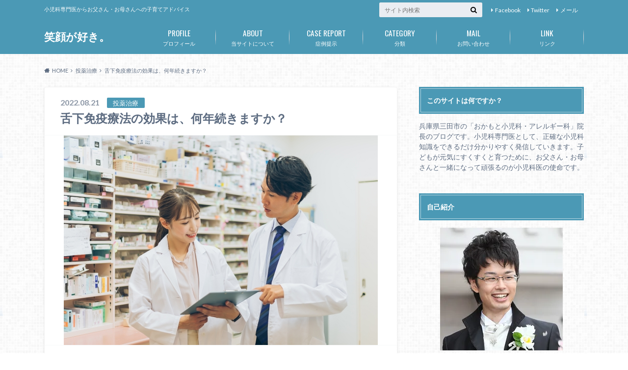

--- FILE ---
content_type: text/html; charset=UTF-8
request_url: https://pediatrics.bz/2022/08/slit-2/
body_size: 22683
content:
<!doctype html>

<!--[if lt IE 7]><html lang="ja" class="no-js lt-ie9 lt-ie8 lt-ie7"><![endif]-->
<!--[if (IE 7)&!(IEMobile)]><html lang="ja" class="no-js lt-ie9 lt-ie8"><![endif]-->
<!--[if (IE 8)&!(IEMobile)]><html lang="ja" class="no-js lt-ie9"><![endif]-->
<!--[if gt IE 8]><!--> <html lang="ja" class="no-js"><!--<![endif]-->

	<head>
		<meta charset="utf-8">

		<meta http-equiv="X-UA-Compatible" content="IE=edge">

		<title>舌下免疫療法の効果は、何年続きますか？ | 笑顔が好き。</title>

		<meta name="HandheldFriendly" content="True">
		<meta name="MobileOptimized" content="320">
		<meta name="viewport" content="width=device-width, initial-scale=1"/>

		<link rel="apple-touch-icon" href="http://pediatrics.bz/wp-content/uploads/2017/01/little-boy-in-pajamas-144-263174.png">
		<link rel="icon" href="http://pediatrics.bz/wp-content/uploads/2017/01/little-boy-in-pajamas-32-263174.png">

		<link rel="pingback" href="https://pediatrics.bz/xmlrpc.php">

		<!--[if IE]>
		<link rel="shortcut icon" href="https://pediatrics.bz/wp-content/uploads/2023/01/favicon.png">
		<![endif]-->

		<!--[if lt IE 9]>
		<script src="//html5shiv.googlecode.com/svn/trunk/html5.js"></script>
		<script src="//css3-mediaqueries-js.googlecode.com/svn/trunk/css3-mediaqueries.js"></script>
		<![endif]-->

<script>
  (function(i,s,o,g,r,a,m){i['GoogleAnalyticsObject']=r;i[r]=i[r]||function(){
  (i[r].q=i[r].q||[]).push(arguments)},i[r].l=1*new Date();a=s.createElement(o),
  m=s.getElementsByTagName(o)[0];a.async=1;a.src=g;m.parentNode.insertBefore(a,m)
  })(window,document,'script','https://www.google-analytics.com/analytics.js','ga');

  ga('create', 'UA-90668989-1', 'auto');
  ga('send', 'pageview');

</script>



		<meta name='robots' content='max-image-preview:large' />
<link rel='dns-prefetch' href='//ajax.googleapis.com' />
<link rel='dns-prefetch' href='//secure.gravatar.com' />
<link rel='dns-prefetch' href='//stats.wp.com' />
<link rel='dns-prefetch' href='//fonts.googleapis.com' />
<link rel='dns-prefetch' href='//maxcdn.bootstrapcdn.com' />
<link rel='dns-prefetch' href='//v0.wordpress.com' />
<link rel='preconnect' href='//i0.wp.com' />
<link rel="alternate" type="application/rss+xml" title="笑顔が好き。 &raquo; フィード" href="https://pediatrics.bz/feed/" />
<link rel="alternate" type="application/rss+xml" title="笑顔が好き。 &raquo; コメントフィード" href="https://pediatrics.bz/comments/feed/" />
<link rel="alternate" type="application/rss+xml" title="笑顔が好き。 &raquo; 舌下免疫療法の効果は、何年続きますか？ のコメントのフィード" href="https://pediatrics.bz/2022/08/slit-2/feed/" />
<link rel="alternate" title="oEmbed (JSON)" type="application/json+oembed" href="https://pediatrics.bz/wp-json/oembed/1.0/embed?url=https%3A%2F%2Fpediatrics.bz%2F2022%2F08%2Fslit-2%2F" />
<link rel="alternate" title="oEmbed (XML)" type="text/xml+oembed" href="https://pediatrics.bz/wp-json/oembed/1.0/embed?url=https%3A%2F%2Fpediatrics.bz%2F2022%2F08%2Fslit-2%2F&#038;format=xml" />
<style id='wp-img-auto-sizes-contain-inline-css' type='text/css'>
img:is([sizes=auto i],[sizes^="auto," i]){contain-intrinsic-size:3000px 1500px}
/*# sourceURL=wp-img-auto-sizes-contain-inline-css */
</style>
<link rel='stylesheet' id='jetpack_related-posts-css' href='https://pediatrics.bz/wp-content/plugins/jetpack/modules/related-posts/related-posts.css' type='text/css' media='all' />
<style id='wp-emoji-styles-inline-css' type='text/css'>

	img.wp-smiley, img.emoji {
		display: inline !important;
		border: none !important;
		box-shadow: none !important;
		height: 1em !important;
		width: 1em !important;
		margin: 0 0.07em !important;
		vertical-align: -0.1em !important;
		background: none !important;
		padding: 0 !important;
	}
/*# sourceURL=wp-emoji-styles-inline-css */
</style>
<style id='wp-block-library-inline-css' type='text/css'>
:root{--wp-block-synced-color:#7a00df;--wp-block-synced-color--rgb:122,0,223;--wp-bound-block-color:var(--wp-block-synced-color);--wp-editor-canvas-background:#ddd;--wp-admin-theme-color:#007cba;--wp-admin-theme-color--rgb:0,124,186;--wp-admin-theme-color-darker-10:#006ba1;--wp-admin-theme-color-darker-10--rgb:0,107,160.5;--wp-admin-theme-color-darker-20:#005a87;--wp-admin-theme-color-darker-20--rgb:0,90,135;--wp-admin-border-width-focus:2px}@media (min-resolution:192dpi){:root{--wp-admin-border-width-focus:1.5px}}.wp-element-button{cursor:pointer}:root .has-very-light-gray-background-color{background-color:#eee}:root .has-very-dark-gray-background-color{background-color:#313131}:root .has-very-light-gray-color{color:#eee}:root .has-very-dark-gray-color{color:#313131}:root .has-vivid-green-cyan-to-vivid-cyan-blue-gradient-background{background:linear-gradient(135deg,#00d084,#0693e3)}:root .has-purple-crush-gradient-background{background:linear-gradient(135deg,#34e2e4,#4721fb 50%,#ab1dfe)}:root .has-hazy-dawn-gradient-background{background:linear-gradient(135deg,#faaca8,#dad0ec)}:root .has-subdued-olive-gradient-background{background:linear-gradient(135deg,#fafae1,#67a671)}:root .has-atomic-cream-gradient-background{background:linear-gradient(135deg,#fdd79a,#004a59)}:root .has-nightshade-gradient-background{background:linear-gradient(135deg,#330968,#31cdcf)}:root .has-midnight-gradient-background{background:linear-gradient(135deg,#020381,#2874fc)}:root{--wp--preset--font-size--normal:16px;--wp--preset--font-size--huge:42px}.has-regular-font-size{font-size:1em}.has-larger-font-size{font-size:2.625em}.has-normal-font-size{font-size:var(--wp--preset--font-size--normal)}.has-huge-font-size{font-size:var(--wp--preset--font-size--huge)}.has-text-align-center{text-align:center}.has-text-align-left{text-align:left}.has-text-align-right{text-align:right}.has-fit-text{white-space:nowrap!important}#end-resizable-editor-section{display:none}.aligncenter{clear:both}.items-justified-left{justify-content:flex-start}.items-justified-center{justify-content:center}.items-justified-right{justify-content:flex-end}.items-justified-space-between{justify-content:space-between}.screen-reader-text{border:0;clip-path:inset(50%);height:1px;margin:-1px;overflow:hidden;padding:0;position:absolute;width:1px;word-wrap:normal!important}.screen-reader-text:focus{background-color:#ddd;clip-path:none;color:#444;display:block;font-size:1em;height:auto;left:5px;line-height:normal;padding:15px 23px 14px;text-decoration:none;top:5px;width:auto;z-index:100000}html :where(.has-border-color){border-style:solid}html :where([style*=border-top-color]){border-top-style:solid}html :where([style*=border-right-color]){border-right-style:solid}html :where([style*=border-bottom-color]){border-bottom-style:solid}html :where([style*=border-left-color]){border-left-style:solid}html :where([style*=border-width]){border-style:solid}html :where([style*=border-top-width]){border-top-style:solid}html :where([style*=border-right-width]){border-right-style:solid}html :where([style*=border-bottom-width]){border-bottom-style:solid}html :where([style*=border-left-width]){border-left-style:solid}html :where(img[class*=wp-image-]){height:auto;max-width:100%}:where(figure){margin:0 0 1em}html :where(.is-position-sticky){--wp-admin--admin-bar--position-offset:var(--wp-admin--admin-bar--height,0px)}@media screen and (max-width:600px){html :where(.is-position-sticky){--wp-admin--admin-bar--position-offset:0px}}

/*# sourceURL=wp-block-library-inline-css */
</style><style id='global-styles-inline-css' type='text/css'>
:root{--wp--preset--aspect-ratio--square: 1;--wp--preset--aspect-ratio--4-3: 4/3;--wp--preset--aspect-ratio--3-4: 3/4;--wp--preset--aspect-ratio--3-2: 3/2;--wp--preset--aspect-ratio--2-3: 2/3;--wp--preset--aspect-ratio--16-9: 16/9;--wp--preset--aspect-ratio--9-16: 9/16;--wp--preset--color--black: #000000;--wp--preset--color--cyan-bluish-gray: #abb8c3;--wp--preset--color--white: #ffffff;--wp--preset--color--pale-pink: #f78da7;--wp--preset--color--vivid-red: #cf2e2e;--wp--preset--color--luminous-vivid-orange: #ff6900;--wp--preset--color--luminous-vivid-amber: #fcb900;--wp--preset--color--light-green-cyan: #7bdcb5;--wp--preset--color--vivid-green-cyan: #00d084;--wp--preset--color--pale-cyan-blue: #8ed1fc;--wp--preset--color--vivid-cyan-blue: #0693e3;--wp--preset--color--vivid-purple: #9b51e0;--wp--preset--gradient--vivid-cyan-blue-to-vivid-purple: linear-gradient(135deg,rgb(6,147,227) 0%,rgb(155,81,224) 100%);--wp--preset--gradient--light-green-cyan-to-vivid-green-cyan: linear-gradient(135deg,rgb(122,220,180) 0%,rgb(0,208,130) 100%);--wp--preset--gradient--luminous-vivid-amber-to-luminous-vivid-orange: linear-gradient(135deg,rgb(252,185,0) 0%,rgb(255,105,0) 100%);--wp--preset--gradient--luminous-vivid-orange-to-vivid-red: linear-gradient(135deg,rgb(255,105,0) 0%,rgb(207,46,46) 100%);--wp--preset--gradient--very-light-gray-to-cyan-bluish-gray: linear-gradient(135deg,rgb(238,238,238) 0%,rgb(169,184,195) 100%);--wp--preset--gradient--cool-to-warm-spectrum: linear-gradient(135deg,rgb(74,234,220) 0%,rgb(151,120,209) 20%,rgb(207,42,186) 40%,rgb(238,44,130) 60%,rgb(251,105,98) 80%,rgb(254,248,76) 100%);--wp--preset--gradient--blush-light-purple: linear-gradient(135deg,rgb(255,206,236) 0%,rgb(152,150,240) 100%);--wp--preset--gradient--blush-bordeaux: linear-gradient(135deg,rgb(254,205,165) 0%,rgb(254,45,45) 50%,rgb(107,0,62) 100%);--wp--preset--gradient--luminous-dusk: linear-gradient(135deg,rgb(255,203,112) 0%,rgb(199,81,192) 50%,rgb(65,88,208) 100%);--wp--preset--gradient--pale-ocean: linear-gradient(135deg,rgb(255,245,203) 0%,rgb(182,227,212) 50%,rgb(51,167,181) 100%);--wp--preset--gradient--electric-grass: linear-gradient(135deg,rgb(202,248,128) 0%,rgb(113,206,126) 100%);--wp--preset--gradient--midnight: linear-gradient(135deg,rgb(2,3,129) 0%,rgb(40,116,252) 100%);--wp--preset--font-size--small: 13px;--wp--preset--font-size--medium: 20px;--wp--preset--font-size--large: 36px;--wp--preset--font-size--x-large: 42px;--wp--preset--spacing--20: 0.44rem;--wp--preset--spacing--30: 0.67rem;--wp--preset--spacing--40: 1rem;--wp--preset--spacing--50: 1.5rem;--wp--preset--spacing--60: 2.25rem;--wp--preset--spacing--70: 3.38rem;--wp--preset--spacing--80: 5.06rem;--wp--preset--shadow--natural: 6px 6px 9px rgba(0, 0, 0, 0.2);--wp--preset--shadow--deep: 12px 12px 50px rgba(0, 0, 0, 0.4);--wp--preset--shadow--sharp: 6px 6px 0px rgba(0, 0, 0, 0.2);--wp--preset--shadow--outlined: 6px 6px 0px -3px rgb(255, 255, 255), 6px 6px rgb(0, 0, 0);--wp--preset--shadow--crisp: 6px 6px 0px rgb(0, 0, 0);}:where(.is-layout-flex){gap: 0.5em;}:where(.is-layout-grid){gap: 0.5em;}body .is-layout-flex{display: flex;}.is-layout-flex{flex-wrap: wrap;align-items: center;}.is-layout-flex > :is(*, div){margin: 0;}body .is-layout-grid{display: grid;}.is-layout-grid > :is(*, div){margin: 0;}:where(.wp-block-columns.is-layout-flex){gap: 2em;}:where(.wp-block-columns.is-layout-grid){gap: 2em;}:where(.wp-block-post-template.is-layout-flex){gap: 1.25em;}:where(.wp-block-post-template.is-layout-grid){gap: 1.25em;}.has-black-color{color: var(--wp--preset--color--black) !important;}.has-cyan-bluish-gray-color{color: var(--wp--preset--color--cyan-bluish-gray) !important;}.has-white-color{color: var(--wp--preset--color--white) !important;}.has-pale-pink-color{color: var(--wp--preset--color--pale-pink) !important;}.has-vivid-red-color{color: var(--wp--preset--color--vivid-red) !important;}.has-luminous-vivid-orange-color{color: var(--wp--preset--color--luminous-vivid-orange) !important;}.has-luminous-vivid-amber-color{color: var(--wp--preset--color--luminous-vivid-amber) !important;}.has-light-green-cyan-color{color: var(--wp--preset--color--light-green-cyan) !important;}.has-vivid-green-cyan-color{color: var(--wp--preset--color--vivid-green-cyan) !important;}.has-pale-cyan-blue-color{color: var(--wp--preset--color--pale-cyan-blue) !important;}.has-vivid-cyan-blue-color{color: var(--wp--preset--color--vivid-cyan-blue) !important;}.has-vivid-purple-color{color: var(--wp--preset--color--vivid-purple) !important;}.has-black-background-color{background-color: var(--wp--preset--color--black) !important;}.has-cyan-bluish-gray-background-color{background-color: var(--wp--preset--color--cyan-bluish-gray) !important;}.has-white-background-color{background-color: var(--wp--preset--color--white) !important;}.has-pale-pink-background-color{background-color: var(--wp--preset--color--pale-pink) !important;}.has-vivid-red-background-color{background-color: var(--wp--preset--color--vivid-red) !important;}.has-luminous-vivid-orange-background-color{background-color: var(--wp--preset--color--luminous-vivid-orange) !important;}.has-luminous-vivid-amber-background-color{background-color: var(--wp--preset--color--luminous-vivid-amber) !important;}.has-light-green-cyan-background-color{background-color: var(--wp--preset--color--light-green-cyan) !important;}.has-vivid-green-cyan-background-color{background-color: var(--wp--preset--color--vivid-green-cyan) !important;}.has-pale-cyan-blue-background-color{background-color: var(--wp--preset--color--pale-cyan-blue) !important;}.has-vivid-cyan-blue-background-color{background-color: var(--wp--preset--color--vivid-cyan-blue) !important;}.has-vivid-purple-background-color{background-color: var(--wp--preset--color--vivid-purple) !important;}.has-black-border-color{border-color: var(--wp--preset--color--black) !important;}.has-cyan-bluish-gray-border-color{border-color: var(--wp--preset--color--cyan-bluish-gray) !important;}.has-white-border-color{border-color: var(--wp--preset--color--white) !important;}.has-pale-pink-border-color{border-color: var(--wp--preset--color--pale-pink) !important;}.has-vivid-red-border-color{border-color: var(--wp--preset--color--vivid-red) !important;}.has-luminous-vivid-orange-border-color{border-color: var(--wp--preset--color--luminous-vivid-orange) !important;}.has-luminous-vivid-amber-border-color{border-color: var(--wp--preset--color--luminous-vivid-amber) !important;}.has-light-green-cyan-border-color{border-color: var(--wp--preset--color--light-green-cyan) !important;}.has-vivid-green-cyan-border-color{border-color: var(--wp--preset--color--vivid-green-cyan) !important;}.has-pale-cyan-blue-border-color{border-color: var(--wp--preset--color--pale-cyan-blue) !important;}.has-vivid-cyan-blue-border-color{border-color: var(--wp--preset--color--vivid-cyan-blue) !important;}.has-vivid-purple-border-color{border-color: var(--wp--preset--color--vivid-purple) !important;}.has-vivid-cyan-blue-to-vivid-purple-gradient-background{background: var(--wp--preset--gradient--vivid-cyan-blue-to-vivid-purple) !important;}.has-light-green-cyan-to-vivid-green-cyan-gradient-background{background: var(--wp--preset--gradient--light-green-cyan-to-vivid-green-cyan) !important;}.has-luminous-vivid-amber-to-luminous-vivid-orange-gradient-background{background: var(--wp--preset--gradient--luminous-vivid-amber-to-luminous-vivid-orange) !important;}.has-luminous-vivid-orange-to-vivid-red-gradient-background{background: var(--wp--preset--gradient--luminous-vivid-orange-to-vivid-red) !important;}.has-very-light-gray-to-cyan-bluish-gray-gradient-background{background: var(--wp--preset--gradient--very-light-gray-to-cyan-bluish-gray) !important;}.has-cool-to-warm-spectrum-gradient-background{background: var(--wp--preset--gradient--cool-to-warm-spectrum) !important;}.has-blush-light-purple-gradient-background{background: var(--wp--preset--gradient--blush-light-purple) !important;}.has-blush-bordeaux-gradient-background{background: var(--wp--preset--gradient--blush-bordeaux) !important;}.has-luminous-dusk-gradient-background{background: var(--wp--preset--gradient--luminous-dusk) !important;}.has-pale-ocean-gradient-background{background: var(--wp--preset--gradient--pale-ocean) !important;}.has-electric-grass-gradient-background{background: var(--wp--preset--gradient--electric-grass) !important;}.has-midnight-gradient-background{background: var(--wp--preset--gradient--midnight) !important;}.has-small-font-size{font-size: var(--wp--preset--font-size--small) !important;}.has-medium-font-size{font-size: var(--wp--preset--font-size--medium) !important;}.has-large-font-size{font-size: var(--wp--preset--font-size--large) !important;}.has-x-large-font-size{font-size: var(--wp--preset--font-size--x-large) !important;}
/*# sourceURL=global-styles-inline-css */
</style>

<style id='classic-theme-styles-inline-css' type='text/css'>
/*! This file is auto-generated */
.wp-block-button__link{color:#fff;background-color:#32373c;border-radius:9999px;box-shadow:none;text-decoration:none;padding:calc(.667em + 2px) calc(1.333em + 2px);font-size:1.125em}.wp-block-file__button{background:#32373c;color:#fff;text-decoration:none}
/*# sourceURL=/wp-includes/css/classic-themes.min.css */
</style>
<link rel='stylesheet' id='contact-form-7-css' href='https://pediatrics.bz/wp-content/plugins/contact-form-7/includes/css/styles.css' type='text/css' media='all' />
<link rel='stylesheet' id='toc-screen-css' href='https://pediatrics.bz/wp-content/plugins/table-of-contents-plus/screen.min.css' type='text/css' media='all' />
<link rel='stylesheet' id='style-css' href='https://pediatrics.bz/wp-content/themes/albatros/style.css' type='text/css' media='all' />
<link rel='stylesheet' id='child-style-css' href='https://pediatrics.bz/wp-content/themes/albatros_custom/style.css' type='text/css' media='all' />
<link rel='stylesheet' id='shortcode-css' href='https://pediatrics.bz/wp-content/themes/albatros/library/css/shortcode.css' type='text/css' media='all' />
<link rel='stylesheet' id='gf_Oswald-css' href='//fonts.googleapis.com/css?family=Oswald%3A400%2C300%2C700' type='text/css' media='all' />
<link rel='stylesheet' id='gf_Lato-css' href='//fonts.googleapis.com/css?family=Lato%3A400%2C700%2C400italic%2C700italic' type='text/css' media='all' />
<link rel='stylesheet' id='fontawesome-css' href='//maxcdn.bootstrapcdn.com/font-awesome/4.6.0/css/font-awesome.min.css' type='text/css' media='all' />
<link rel='stylesheet' id='sharedaddy-css' href='https://pediatrics.bz/wp-content/plugins/jetpack/modules/sharedaddy/sharing.css' type='text/css' media='all' />
<link rel='stylesheet' id='social-logos-css' href='https://pediatrics.bz/wp-content/plugins/jetpack/_inc/social-logos/social-logos.min.css' type='text/css' media='all' />
<script type="text/javascript" id="jetpack_related-posts-js-extra">
/* <![CDATA[ */
var related_posts_js_options = {"post_heading":"h4"};
//# sourceURL=jetpack_related-posts-js-extra
/* ]]> */
</script>
<script type="text/javascript" src="https://pediatrics.bz/wp-content/plugins/jetpack/_inc/build/related-posts/related-posts.min.js" id="jetpack_related-posts-js"></script>
<script type="text/javascript" src="//ajax.googleapis.com/ajax/libs/jquery/1.12.2/jquery.min.js" id="jquery-js"></script>
<link rel="https://api.w.org/" href="https://pediatrics.bz/wp-json/" /><link rel="alternate" title="JSON" type="application/json" href="https://pediatrics.bz/wp-json/wp/v2/posts/3003" /><link rel="canonical" href="https://pediatrics.bz/2022/08/slit-2/" />
<link rel='shortlink' href='https://wp.me/p8gbbv-Mr' />

<link rel="stylesheet" href="https://pediatrics.bz/wp-content/plugins/count-per-day/counter.css" type="text/css" />
	<style>img#wpstats{display:none}</style>
		<style type="text/css">
body{color: #5c6b80;}
a{color: #4B99B5;}
a:hover{color: #74B7CF;}
#main .article footer .post-categories li a,#main .article footer .tags a{  background: #4B99B5;  border:1px solid #4B99B5;}
#main .article footer .tags a{color:#4B99B5; background: none;}
#main .article footer .post-categories li a:hover,#main .article footer .tags a:hover{ background:#74B7CF;  border-color:#74B7CF;}
input[type="text"],input[type="password"],input[type="datetime"],input[type="datetime-local"],input[type="date"],input[type="month"],input[type="time"],input[type="week"],input[type="number"],input[type="email"],input[type="url"],input[type="search"],input[type="tel"],input[type="color"],select,textarea,.field { background-color: #eaedf2;}
/*ヘッダー*/
.header{background: #4B99B5;}
.header .subnav .site_description,.header .mobile_site_description{color:  #fff;}
.nav li a,.subnav .linklist li a,.subnav .linklist li a:before {color: #fff;}
.nav li a:hover,.subnav .linklist li a:hover{color:#FFFF00;}
.subnav .contactbutton a{background: #235D72;}
.subnav .contactbutton a:hover{background:#3F7E94;}
@media only screen and (min-width: 768px) {
	.nav ul {background: #323944;}
	.nav li ul.sub-menu li a{color: #B0B4BA;}
}
/*メインエリア*/
.byline .cat-name{background: #4B99B5; color:  #fff;}
.widgettitle {background: #4B99B5; color:  #fff;}
.widget li a:after{color: #4B99B5!important;}

/* 投稿ページ吹き出し見出し */
.single .entry-content h2{background: #5C6B80;}
.single .entry-content h2:after{border-top-color:#5C6B80;}
/* リスト要素 */
.entry-content ul li:before{ background: #5C6B80;}
.entry-content ol li:before{ background: #5C6B80;}
/* カテゴリーラベル */
.single .authorbox .author-newpost li .cat-name,.related-box li .cat-name{ background: #4B99B5;color:  #fff;}
/* CTA */
.cta-inner{ background: #323944;}
/* ローカルナビ */
.local-nav .title a{ background: #4B99B5;}
.local-nav .current_page_item a{color:#4B99B5;}
/* ランキングバッジ */
ul.wpp-list li a:before{background: #4B99B5;color:  #fff;}
/* アーカイブのボタン */
.readmore a{border:1px solid #4B99B5;color:#4B99B5;}
.readmore a:hover{background:#4B99B5;color:#fff;}
/* ボタンの色 */
.btn-wrap a{background: #4B99B5;border: 1px solid #4B99B5;}
.btn-wrap a:hover{background: #74B7CF;}
.btn-wrap.simple a{border:1px solid #4B99B5;color:#4B99B5;}
.btn-wrap.simple a:hover{background:#4B99B5;}
/* コメント */
.blue-btn, .comment-reply-link, #submit { background-color: #4B99B5; }
.blue-btn:hover, .comment-reply-link:hover, #submit:hover, .blue-btn:focus, .comment-reply-link:focus, #submit:focus {background-color: #74B7CF; }
/* サイドバー */
.widget a{text-decoration:none; color:#666;}
.widget a:hover{color:#999;}
/*フッター*/
#footer-top{background-color: #323944; color: #86909E;}
.footer a,#footer-top a{color: #B0B4BA;}
#footer-top .widgettitle{color: #86909E;}
.footer {background-color: #323944;color: #86909E;}
.footer-links li:before{ color: #4B99B5;}
/* ページネーション */
.pagination a, .pagination span,.page-links a , .page-links ul > li > span{color: #4B99B5;}
.pagination a:hover, .pagination a:focus,.page-links a:hover, .page-links a:focus{background-color: #4B99B5;}
.pagination .current:hover, .pagination .current:focus{color: #74B7CF;}
</style>
<style type="text/css" id="custom-background-css">
body.custom-background { background-image: url("https://pediatrics.bz/wp-content/themes/albatros/library/images/body_bg01.png"); background-position: left top; background-size: auto; background-repeat: repeat; background-attachment: scroll; }
</style>
	
<!-- Jetpack Open Graph Tags -->
<meta property="og:type" content="article" />
<meta property="og:title" content="舌下免疫療法の効果は、何年続きますか？" />
<meta property="og:url" content="https://pediatrics.bz/2022/08/slit-2/" />
<meta property="og:description" content="舌下免疫療法。 スギやダニのエキスを摂取することで、スギやダニに強くなるという、とても面白い治療法です。 スギ&hellip;" />
<meta property="article:published_time" content="2022-08-21T00:17:15+00:00" />
<meta property="article:modified_time" content="2022-08-21T00:17:15+00:00" />
<meta property="og:site_name" content="笑顔が好き。" />
<meta property="og:image" content="https://i0.wp.com/pediatrics.bz/wp-content/uploads/2022/08/24609188_s.jpg?fit=640%2C427&#038;ssl=1" />
<meta property="og:image:width" content="640" />
<meta property="og:image:height" content="427" />
<meta property="og:image:alt" content="" />
<meta property="og:locale" content="ja_JP" />
<meta name="twitter:text:title" content="舌下免疫療法の効果は、何年続きますか？" />
<meta name="twitter:image" content="https://i0.wp.com/pediatrics.bz/wp-content/uploads/2022/08/24609188_s.jpg?fit=640%2C427&#038;ssl=1&#038;w=640" />
<meta name="twitter:card" content="summary_large_image" />

<!-- End Jetpack Open Graph Tags -->
<link rel="icon" href="https://i0.wp.com/pediatrics.bz/wp-content/uploads/2023/01/siteicon.png?fit=32%2C32&#038;ssl=1" sizes="32x32" />
<link rel="icon" href="https://i0.wp.com/pediatrics.bz/wp-content/uploads/2023/01/siteicon.png?fit=192%2C192&#038;ssl=1" sizes="192x192" />
<link rel="apple-touch-icon" href="https://i0.wp.com/pediatrics.bz/wp-content/uploads/2023/01/siteicon.png?fit=180%2C180&#038;ssl=1" />
<meta name="msapplication-TileImage" content="https://i0.wp.com/pediatrics.bz/wp-content/uploads/2023/01/siteicon.png?fit=270%2C270&#038;ssl=1" />

	</head>

	<body class="wp-singular post-template-default single single-post postid-3003 single-format-standard custom-background wp-theme-albatros wp-child-theme-albatros_custom" itemscope itemtype="//schema.org/WebPage">

		<div id="container">

					
			<header class="header" role="banner" itemscope itemtype="//schema.org/WPHeader">

				<div id="inner-header" class="wrap cf">


					
<div id="logo">
																		<p class="h1 text" itemscope itemtype="//schema.org/Organization"><a href="https://pediatrics.bz">笑顔が好き。</a></p>
											</div>					
					
					<div class="subnav cf">
										<p class="site_description">小児科専門医からお父さん・お母さんへの子育てアドバイス</p>
										
										
					<ul id="menu-%ef%bb%bf%e3%82%bd%e3%83%bc%e3%82%b7%e3%83%a3%e3%83%ab%e3%83%aa%e3%83%b3%e3%82%af%e3%83%a1%e3%83%8b%e3%83%a5%e3%83%bc" class="linklist"><li id="menu-item-23" class="menu-item menu-item-type-custom menu-item-object-custom menu-item-23"><a href="https://www.facebook.com/okamoto.pediatrics">Facebook</a></li>
<li id="menu-item-24" class="menu-item menu-item-type-custom menu-item-object-custom menu-item-24"><a href="https://twitter.com/pediatrics_jp">Twitter</a></li>
<li id="menu-item-26" class="menu-item menu-item-type-custom menu-item-object-custom menu-item-26"><a href="mailto:okamoto.pediatrics@gmail.com">メール</a></li>
</ul>					
					<form role="search" method="get" id="searchform" class="searchform" action="https://pediatrics.bz/">
    <div>
        <label for="s" class="screen-reader-text"></label>
        <input type="search" id="s" name="s" value="" placeholder="サイト内検索" /><button type="submit" id="searchsubmit" ><i class="fa fa-search"></i></button>
    </div>
</form>					</div>

					<nav id="g_nav" role="navigation" itemscope itemtype="//schema.org/SiteNavigationElement">
						<ul id="menu-%e3%82%b0%e3%83%ad%e3%83%bc%e3%83%90%e3%83%ab%e3%83%8a%e3%83%93" class="nav top-nav cf"><li id="menu-item-78" class="menu-item menu-item-type-post_type menu-item-object-page menu-item-78"><a href="https://pediatrics.bz/profile/">プロフィール<span class="gf">PROFILE</span></a></li>
<li id="menu-item-86" class="menu-item menu-item-type-post_type menu-item-object-page menu-item-86"><a href="https://pediatrics.bz/about/">当サイトについて<span class="gf">ABOUT</span></a></li>
<li id="menu-item-163" class="menu-item menu-item-type-taxonomy menu-item-object-category menu-item-163"><a href="https://pediatrics.bz/category/case/">症例提示<span class="gf">CASE REPORT</span></a></li>
<li id="menu-item-119" class="menu-item menu-item-type-post_type menu-item-object-page menu-item-has-children menu-item-119"><a href="https://pediatrics.bz/category/">分類<span class="gf">CATEGORY</span></a>
<ul class="sub-menu">
	<li id="menu-item-115" class="menu-item menu-item-type-taxonomy menu-item-object-category menu-item-115"><a href="https://pediatrics.bz/category/disease/">疾患知識</a></li>
	<li id="menu-item-116" class="menu-item menu-item-type-taxonomy menu-item-object-category menu-item-116"><a href="https://pediatrics.bz/category/preliminary/">予診</a></li>
	<li id="menu-item-123" class="menu-item menu-item-type-taxonomy menu-item-object-category menu-item-123"><a href="https://pediatrics.bz/category/technique/">診察手技</a></li>
	<li id="menu-item-134" class="menu-item menu-item-type-taxonomy menu-item-object-category menu-item-134"><a href="https://pediatrics.bz/category/examination/">検査</a></li>
	<li id="menu-item-305" class="menu-item menu-item-type-taxonomy menu-item-object-category menu-item-305"><a href="https://pediatrics.bz/category/diagnosis/">診断説明</a></li>
	<li id="menu-item-135" class="menu-item menu-item-type-taxonomy menu-item-object-category current-post-ancestor current-menu-parent current-post-parent menu-item-135"><a href="https://pediatrics.bz/category/medicate/">投薬治療</a></li>
	<li id="menu-item-306" class="menu-item menu-item-type-taxonomy menu-item-object-category menu-item-306"><a href="https://pediatrics.bz/category/study/">教育研究</a></li>
	<li id="menu-item-359" class="menu-item menu-item-type-taxonomy menu-item-object-category menu-item-359"><a href="https://pediatrics.bz/category/ethics/">倫理法律</a></li>
	<li id="menu-item-360" class="menu-item menu-item-type-taxonomy menu-item-object-category menu-item-360"><a href="https://pediatrics.bz/category/other/">雑記雑感</a></li>
</ul>
</li>
<li id="menu-item-157" class="menu-item menu-item-type-post_type menu-item-object-page menu-item-157"><a href="https://pediatrics.bz/mail/">お問い合わせ<span class="gf">MAIL</span></a></li>
<li id="menu-item-399" class="menu-item menu-item-type-post_type menu-item-object-page menu-item-399"><a href="https://pediatrics.bz/link/">リンク<span class="gf">LINK</span></a></li>
</ul>
					</nav>

				</div>
			</header>


<div id="breadcrumb" class="breadcrumb inner wrap cf"><ul itemscope itemtype="http://schema.org/BreadcrumbList"><li itemprop="itemListElement" itemscope itemtype="http://schema.org/ListItem" class="bc_homelink"><a itemprop="item" href="https://pediatrics.bz/"><span itemprop="name">HOME</span></a><meta itemprop="position" content="1" /></li><li itemprop="itemListElement" itemscope itemtype="http://schema.org/ListItem"><a itemprop="item" href="https://pediatrics.bz/category/medicate/"><span itemprop="name">投薬治療</span></a><meta itemprop="position" content="2" /></li><li itemprop="itemListElement" itemscope itemtype="http://schema.org/ListItem" class="bc_posttitle"><span itemprop="name">舌下免疫療法の効果は、何年続きますか？</span><meta itemprop="position" content="3" /></li></ul></div>

			<div id="content">

				<div id="inner-content" class="wrap cf">

					<main id="main" class="m-all t-2of3 d-5of7 cf" role="main">

						

		              <article id="post-3003" class="post-3003 post type-post status-publish format-standard has-post-thumbnail hentry category-medicate tag-47 article cf" role="article">
		
		                <header class="article-header entry-header">
		                  <p class="byline entry-meta vcard">
			                		
							<span class="date entry-date updated" itemprop="datePublished" datetime="2022-08-21">2022.08.21</span>
			                <span class="cat-name cat-id-13">投薬治療</span>
			                <span class="author" style="display: none;"><span class="fn">岡本光宏</span></span>
									                  </p>
		
		
		                  <h1 class="entry-title single-title" itemprop="headline" rel="bookmark">舌下免疫療法の効果は、何年続きますか？</h1>
		
		                </header>
		
												<figure class="eyecatch">
							<img width="640" height="427" src="https://i0.wp.com/pediatrics.bz/wp-content/uploads/2022/08/24609188_s.jpg?fit=640%2C427&amp;ssl=1" class="attachment-single-thum size-single-thum wp-post-image" alt="" decoding="async" fetchpriority="high" srcset="https://i0.wp.com/pediatrics.bz/wp-content/uploads/2022/08/24609188_s.jpg?w=640&amp;ssl=1 640w, https://i0.wp.com/pediatrics.bz/wp-content/uploads/2022/08/24609188_s.jpg?resize=300%2C200&amp;ssl=1 300w" sizes="(max-width: 640px) 100vw, 640px" data-attachment-id="3006" data-permalink="https://pediatrics.bz/2022/08/slit-2/24609188_s/" data-orig-file="https://i0.wp.com/pediatrics.bz/wp-content/uploads/2022/08/24609188_s.jpg?fit=640%2C427&amp;ssl=1" data-orig-size="640,427" data-comments-opened="0" data-image-meta="{&quot;aperture&quot;:&quot;0&quot;,&quot;credit&quot;:&quot;&quot;,&quot;camera&quot;:&quot;&quot;,&quot;caption&quot;:&quot;&quot;,&quot;created_timestamp&quot;:&quot;0&quot;,&quot;copyright&quot;:&quot;&quot;,&quot;focal_length&quot;:&quot;0&quot;,&quot;iso&quot;:&quot;0&quot;,&quot;shutter_speed&quot;:&quot;0&quot;,&quot;title&quot;:&quot;&quot;,&quot;orientation&quot;:&quot;0&quot;}" data-image-title="24609188_s" data-image-description="" data-image-caption="" data-medium-file="https://i0.wp.com/pediatrics.bz/wp-content/uploads/2022/08/24609188_s.jpg?fit=300%2C200&amp;ssl=1" data-large-file="https://i0.wp.com/pediatrics.bz/wp-content/uploads/2022/08/24609188_s.jpg?fit=640%2C427&amp;ssl=1" />						</figure>
						
						
						
		                <section class="entry-content cf" itemprop="articleBody">

						

						<p>舌下免疫療法。</p>
<p>スギやダニのエキスを摂取することで、スギやダニに強くなるという、とても面白い治療法です。<br />
スギ花粉症やダニのアレルギー性鼻炎に対して使用されます。</p>
<p>対症療法ではなく、アレルギー性鼻炎の根治療法として役立ちますので、私もアレルギー外来で積極的に導入しています。</p>
<p>舌下免疫療法の効果については、以前にブログでも紹介しました。<br />
<div class="related_article cf"><a href="https://pediatrics.bz/2019/01/slit/" class="cf"><figure class="eyecatch thum"><img decoding="async" width="300" height="200" src="https://i0.wp.com/pediatrics.bz/wp-content/uploads/2019/01/e4947e551c2e93b2c267eaae4de4a263_s.jpg?resize=300%2C200&amp;ssl=1" class="attachment-home-thum size-home-thum wp-post-image" alt="" srcset="https://i0.wp.com/pediatrics.bz/wp-content/uploads/2019/01/e4947e551c2e93b2c267eaae4de4a263_s.jpg?resize=300%2C200&amp;ssl=1 300w, https://i0.wp.com/pediatrics.bz/wp-content/uploads/2019/01/e4947e551c2e93b2c267eaae4de4a263_s.jpg?zoom=2&amp;resize=300%2C200&amp;ssl=1 600w" sizes="(max-width: 300px) 100vw, 300px" data-attachment-id="1961" data-permalink="https://pediatrics.bz/2019/01/slit/e4947e551c2e93b2c267eaae4de4a263_s/" data-orig-file="https://i0.wp.com/pediatrics.bz/wp-content/uploads/2019/01/e4947e551c2e93b2c267eaae4de4a263_s.jpg?fit=640%2C480&amp;ssl=1" data-orig-size="640,480" data-comments-opened="0" data-image-meta="{&quot;aperture&quot;:&quot;0&quot;,&quot;credit&quot;:&quot;&quot;,&quot;camera&quot;:&quot;&quot;,&quot;caption&quot;:&quot;&quot;,&quot;created_timestamp&quot;:&quot;0&quot;,&quot;copyright&quot;:&quot;&quot;,&quot;focal_length&quot;:&quot;0&quot;,&quot;iso&quot;:&quot;0&quot;,&quot;shutter_speed&quot;:&quot;0&quot;,&quot;title&quot;:&quot;&quot;,&quot;orientation&quot;:&quot;0&quot;}" data-image-title="e4947e551c2e93b2c267eaae4de4a263_s" data-image-description="" data-image-caption="" data-medium-file="https://i0.wp.com/pediatrics.bz/wp-content/uploads/2019/01/e4947e551c2e93b2c267eaae4de4a263_s.jpg?fit=300%2C225&amp;ssl=1" data-large-file="https://i0.wp.com/pediatrics.bz/wp-content/uploads/2019/01/e4947e551c2e93b2c267eaae4de4a263_s.jpg?fit=640%2C480&amp;ssl=1" /></figure><div class="meta inbox"><p class="ttl">アジアにおける舌下免疫療法の有効性。</p><span class="date">2019年1月17日</span></div></a></div>
<p>その記事の最後を、私は<strong>「舌下免疫療法の効果は何年続くのか。これが明らかになるといいなあと思いました」</strong>と締めくくりました。</p>
<p><span style="text-decoration: underline;">今回は、「舌下免疫療法の効果は何年続くのか」について考えてみます。</span></p>
<div id="toc_container" class="toc_light_blue no_bullets"><p class="toc_title">このページの目次です。</p><ul class="toc_list"><li><a href="#i"><span class="toc_number toc_depth_1">1</span> 舌下免疫療法の効果は何年続くか</a></li><li><a href="#48"><span class="toc_number toc_depth_1">2</span> 舌下免疫は4年すると終了後も効果は8年続く</a></li><li><a href="#8"><span class="toc_number toc_depth_1">3</span> 8年後には効かなくなるのか？</a></li><li><a href="#i-2"><span class="toc_number toc_depth_1">4</span> まとめ</a></li></ul></div>
<h2><span id="i">舌下免疫療法の効果は何年続くか</span></h2>
<p>今回紹介する論文はちょっと古いのです。</p>
<p><a href="https://pubmed.ncbi.nlm.nih.gov/20934206/" target="_blank" rel="noopener">Long-lasting effects of sublingual immunotherapy according to its duration: a 15-year prospective study. J Allergy Clin Immunol. 2010; 126: 969-75.</a></p>
<p>舌下免疫療法(SLIT)の長期効果と最適な治療期間について調査しました。<br />
SLITを3年、4年、5年投与した場合の長期効果を前方誌的に評価し、効果を比較します。</p>
<p>ダニへの感作を持つアレルギー性鼻炎・気管支喘息患者を15年間追跡調査しました。</p>
<p>対象者を次の4群に分けます。<br />
①対症療法のみ<br />
②SLITを3年<br />
③SLITを4年<br />
④SLITを5年</p>
<p>毎年、冬季に臨床スコア、皮膚感作、メタコリン反応性、鼻汁好酸球を評価しました。<br />
臨床的効果期間は、臨床スコアがベースライン値の50%未満を持続している期間としました。<br />
臨床的効果がなくなった後は、その患者にSLITの再投与を行いました。</p>
<p>78人の患者が登録され、59名が研究を完了しました。<br />
①対症療法のみの12人は、試験期間中、臨床スコアの改善は認められませんでした。</p>
<p>②SLITを3年投与された患者では、<strong><span style="background-color: #ffff99;">臨床的効果期間はSLIT終了から7年</span></strong>でした</p>
<p>③④SLITを4年または5年投与された患者では、<strong><span style="background-color: #ffff99;">臨床的効果期間はSLIT終了から8年</span></strong>でした。</p>
<p>臨床的効果がなくなった後のSLIT再投与では、初回のSLIT導入よりも速やかに効果が発現しました。</p>
<p>メタコリン反応性や鼻汁好酸球は、臨床スコアと相関していました。</p>
<p>結論としてSLITの最適な投与期間は4年であり、3年よりも効果が持続し、5年と同様であることが示唆されました。</p>
<h2><span id="48">舌下免疫は4年すると終了後も効果は8年続く</span></h2>
<p>小児アレルギーのトリセツには「3年間の治療終了後3-5年持続する」という表記があります。<br />
私も5年くらいかなと思っていました。</p>
<p>今回の<strong>「4年続けたらやめたあとも8年続く」</strong>というのは、思った以上に長いと思いました。</p>
<p>4年というのは色々な意味でお勧めしたい期間です。<br />
というのは、スギ花粉症に対して<strong><span style="background-color: #ffff99;">4年舌下免疫をすると、3年よりも鼻症状スコアが低下する</span></strong>という報告があるためです。</p>
<p>鼻症状スコア1以下への寛解率は、SLIT1年で20.9％、2年で18.8％、3年で31.9％、4年で41％と、舌下免疫を続けていくとだんだん効いてくることが分かっています。<br />
(スギ花粉症舌下免疫療法のスギ花粉多量飛散年での臨床効果と治療年数の効果への影響. アレルギー. 2018; 67: 1011-1019)</p>
<p><span style="background-color: #ffff99;">舌下免疫療法は4年続けることで、より強く、より長く効く可</span>能性があります。</p>
<h2><span id="8">8年後には効かなくなるのか？</span></h2>
<p>舌下免疫療法を説明していると<strong>「効果は永遠じゃないんですね」</strong>と言われることがあります。<br />
残念なことに、舌下免疫療法は4年がんばっても、その後8年で切れてしまうようです。</p>
<p>ただ、10歳から舌下免疫療法を始めるとすると、12年の間に、中学受験、高校受験、大学受験、就職活動など、人生を左右するイベントが相次ぎます。<br />
鼻炎や喘息のコントロールがよくなれば、本来の力を発揮しやすくなるでしょう。</p>
<p>また、12年後には舌下免疫療法のキャッチアップスケジュール(効果が切れた人に対して再度舌下免疫を導入する方法)に関する知見がさらに高まっているでしょう。<br />
さらには、12年後には新たな鼻炎治療が誕生している可能性もあります。</p>
<p>12年間もの間、ダニやスギに強い体質を手に入れることができるというのは、とても大切なことです。</p>
<h2><span id="i-2">まとめ</span></h2>
<ul>
<li>舌下免疫は3年すれば7年、4年すれば8年続く。4年した方が効果が長続きする。</li>
<li>舌下免疫療法は3年より4年したほうが効果が強くなる。</li>
<li>舌下免疫療法は最低3年だが、私はできれば4年をお勧めしている。</li>
</ul>

<div id='jp-relatedposts' class='jp-relatedposts' >
	<h3 class="jp-relatedposts-headline"><em>関連</em></h3>
</div>
						
		                </section>

												
						



						

												
													<div class="add cta-wrap">
								<div id="search-2" class="ctawidget widget_search">検索<form role="search" method="get" id="searchform" class="searchform" action="https://pediatrics.bz/">
    <div>
        <label for="s" class="screen-reader-text"></label>
        <input type="search" id="s" name="s" value="" placeholder="サイト内検索" /><button type="submit" id="searchsubmit" ><i class="fa fa-search"></i></button>
    </div>
</form></div>							</div>
						
						

  
  

		                <footer class="article-footer">

							<div class="category-newpost-wrap">
							<h3><a href="https://pediatrics.bz/category/medicate/" rel="category tag">投薬治療</a>の最新記事</h3>
														<ul class="category-newpost cf">
																					<li class="cf"><span class="date">2026.01.10</span><a href="https://pediatrics.bz/2026/01/difamilast/" title="モイゼルトは皮膚感染防御に働くかもしれない。"> モイゼルトは皮膚感染防御に働くかもしれない。</a></li>
														<li class="cf"><span class="date">2026.01.08</span><a href="https://pediatrics.bz/2026/01/baloxavir/" title="12歳以上では、ゾフルーザがタミフルより優れる可能性。"> 12歳以上では、ゾフルーザがタミフルより優れる可能性。</a></li>
														<li class="cf"><span class="date">2025.05.01</span><a href="https://pediatrics.bz/2025/05/twice/" title="かぜ薬は1日2回でもいいのか、考えてみた。"> かぜ薬は1日2回でもいいのか、考えてみた。</a></li>
														<li class="cf"><span class="date">2022.08.21</span><a href="https://pediatrics.bz/2022/08/slit-2/" title="舌下免疫療法の効果は、何年続きますか？"> 舌下免疫療法の効果は、何年続きますか？</a></li>
														<li class="cf"><span class="date">2022.05.26</span><a href="https://pediatrics.bz/2022/05/amoxicillin-2/" title="アモキシシリンの1日最大量は4000mgですか？"> アモキシシリンの1日最大量は4000mgですか？</a></li>
																					</ul>
							</div>
	
			                <ul class="post-categories">
	<li><a href="https://pediatrics.bz/category/medicate/" rel="category tag">投薬治療</a></li></ul>			
			                <p class="tags"><a href="https://pediatrics.bz/tag/%e3%82%a2%e3%83%ac%e3%83%ab%e3%82%ae%e3%83%bc/" rel="tag">アレルギー</a></p>		
		                </footer>
						
		              </article>
		

<div class="authorbox">
	<div class="inbox">
		<div class="profile cf">
			<h2 class="h_ttl"><span class="gf">ABOUT</span>この記事をかいた人</h2>
			<img alt='' src='https://secure.gravatar.com/avatar/1d76d3e2a65afd54bcf75d91afd461fd49f2ee65f4afb9bdd3a389f3c1b6626b?s=150&#038;d=mm&#038;r=g' srcset='https://secure.gravatar.com/avatar/1d76d3e2a65afd54bcf75d91afd461fd49f2ee65f4afb9bdd3a389f3c1b6626b?s=300&#038;d=mm&#038;r=g 2x' class='avatar avatar-150 photo' height='150' width='150' decoding='async'/>			<p class="name author"><a href="https://pediatrics.bz/author/okamoto/" title="岡本光宏 の投稿" rel="author">岡本光宏</a></p>
			<div class="profile_description">
				小児科専門医、臨床研修指導医、日本周産期新生児医学会新生児蘇生法インストラクター、アメリカ心臓協会小児二次救命法インストラクター、神戸大学大学院医学研究科内科系講座小児科学分野に入局。現在、おかもと小児科・アレルギー科院長。専門はアレルギー疾患だが、新生児から思春期の心まで幅広く診療している。			</div>
			<div class="author_sns">
			<ul>
															</ul>
			</div>
		</div>

		<div class="author-newpost cf">
			<h2 class="h_ttl"><span class="gf">NEW POST</span>最新の記事</h2>
			<ul>
												<li>
				<a href="https://pediatrics.bz/2026/01/difamilast/">
				<figure class="eyecatch">
									<img width="300" height="200" src="https://i0.wp.com/pediatrics.bz/wp-content/uploads/2026/01/28904877_s.jpg?resize=300%2C200&amp;ssl=1" class="attachment-home-thum size-home-thum wp-post-image" alt="" decoding="async" loading="lazy" srcset="https://i0.wp.com/pediatrics.bz/wp-content/uploads/2026/01/28904877_s.jpg?w=640&amp;ssl=1 640w, https://i0.wp.com/pediatrics.bz/wp-content/uploads/2026/01/28904877_s.jpg?resize=300%2C200&amp;ssl=1 300w" sizes="auto, (max-width: 300px) 100vw, 300px" data-attachment-id="3270" data-permalink="https://pediatrics.bz/2026/01/difamilast/28904877_s/" data-orig-file="https://i0.wp.com/pediatrics.bz/wp-content/uploads/2026/01/28904877_s.jpg?fit=640%2C427&amp;ssl=1" data-orig-size="640,427" data-comments-opened="0" data-image-meta="{&quot;aperture&quot;:&quot;0&quot;,&quot;credit&quot;:&quot;&quot;,&quot;camera&quot;:&quot;&quot;,&quot;caption&quot;:&quot;&quot;,&quot;created_timestamp&quot;:&quot;0&quot;,&quot;copyright&quot;:&quot;&quot;,&quot;focal_length&quot;:&quot;0&quot;,&quot;iso&quot;:&quot;0&quot;,&quot;shutter_speed&quot;:&quot;0&quot;,&quot;title&quot;:&quot;&quot;,&quot;orientation&quot;:&quot;0&quot;}" data-image-title="28904877_s" data-image-description="" data-image-caption="" data-medium-file="https://i0.wp.com/pediatrics.bz/wp-content/uploads/2026/01/28904877_s.jpg?fit=300%2C200&amp;ssl=1" data-large-file="https://i0.wp.com/pediatrics.bz/wp-content/uploads/2026/01/28904877_s.jpg?fit=640%2C427&amp;ssl=1" />								</figure>
					<span class="cat-name">投薬治療</span>
					<time class="date">2026.1.10</time>
					<h3 class="ttl">
					モイゼルトは皮膚感染防御に働くかもしれない。					</h3>
				</a>
			</li>
						<li>
				<a href="https://pediatrics.bz/2026/01/baloxavir/">
				<figure class="eyecatch">
									<img width="300" height="200" src="https://i0.wp.com/pediatrics.bz/wp-content/uploads/2026/01/33862070_s.jpg?resize=300%2C200&amp;ssl=1" class="attachment-home-thum size-home-thum wp-post-image" alt="" decoding="async" loading="lazy" srcset="https://i0.wp.com/pediatrics.bz/wp-content/uploads/2026/01/33862070_s.jpg?w=640&amp;ssl=1 640w, https://i0.wp.com/pediatrics.bz/wp-content/uploads/2026/01/33862070_s.jpg?resize=300%2C200&amp;ssl=1 300w" sizes="auto, (max-width: 300px) 100vw, 300px" data-attachment-id="3268" data-permalink="https://pediatrics.bz/2026/01/baloxavir/33862070_s/" data-orig-file="https://i0.wp.com/pediatrics.bz/wp-content/uploads/2026/01/33862070_s.jpg?fit=640%2C427&amp;ssl=1" data-orig-size="640,427" data-comments-opened="0" data-image-meta="{&quot;aperture&quot;:&quot;0&quot;,&quot;credit&quot;:&quot;&quot;,&quot;camera&quot;:&quot;&quot;,&quot;caption&quot;:&quot;&quot;,&quot;created_timestamp&quot;:&quot;0&quot;,&quot;copyright&quot;:&quot;&quot;,&quot;focal_length&quot;:&quot;0&quot;,&quot;iso&quot;:&quot;0&quot;,&quot;shutter_speed&quot;:&quot;0&quot;,&quot;title&quot;:&quot;&quot;,&quot;orientation&quot;:&quot;0&quot;}" data-image-title="33862070_s" data-image-description="" data-image-caption="" data-medium-file="https://i0.wp.com/pediatrics.bz/wp-content/uploads/2026/01/33862070_s.jpg?fit=300%2C200&amp;ssl=1" data-large-file="https://i0.wp.com/pediatrics.bz/wp-content/uploads/2026/01/33862070_s.jpg?fit=640%2C427&amp;ssl=1" />								</figure>
					<span class="cat-name">投薬治療</span>
					<time class="date">2026.1.8</time>
					<h3 class="ttl">
					12歳以上では、ゾフルーザがタミフルより優れる可能性。					</h3>
				</a>
			</li>
						<li>
				<a href="https://pediatrics.bz/2025/11/auto/">
				<figure class="eyecatch">
									<img width="300" height="200" src="https://i0.wp.com/pediatrics.bz/wp-content/uploads/2025/11/24382281_s.jpg?resize=300%2C200&amp;ssl=1" class="attachment-home-thum size-home-thum wp-post-image" alt="" decoding="async" loading="lazy" srcset="https://i0.wp.com/pediatrics.bz/wp-content/uploads/2025/11/24382281_s.jpg?w=640&amp;ssl=1 640w, https://i0.wp.com/pediatrics.bz/wp-content/uploads/2025/11/24382281_s.jpg?resize=300%2C200&amp;ssl=1 300w" sizes="auto, (max-width: 300px) 100vw, 300px" data-attachment-id="3239" data-permalink="https://pediatrics.bz/2025/11/auto/24382281_s/" data-orig-file="https://i0.wp.com/pediatrics.bz/wp-content/uploads/2025/11/24382281_s.jpg?fit=640%2C427&amp;ssl=1" data-orig-size="640,427" data-comments-opened="0" data-image-meta="{&quot;aperture&quot;:&quot;0&quot;,&quot;credit&quot;:&quot;&quot;,&quot;camera&quot;:&quot;&quot;,&quot;caption&quot;:&quot;&quot;,&quot;created_timestamp&quot;:&quot;0&quot;,&quot;copyright&quot;:&quot;&quot;,&quot;focal_length&quot;:&quot;0&quot;,&quot;iso&quot;:&quot;0&quot;,&quot;shutter_speed&quot;:&quot;0&quot;,&quot;title&quot;:&quot;&quot;,&quot;orientation&quot;:&quot;0&quot;}" data-image-title="24382281_s" data-image-description="" data-image-caption="" data-medium-file="https://i0.wp.com/pediatrics.bz/wp-content/uploads/2025/11/24382281_s.jpg?fit=300%2C200&amp;ssl=1" data-large-file="https://i0.wp.com/pediatrics.bz/wp-content/uploads/2025/11/24382281_s.jpg?fit=640%2C427&amp;ssl=1" />								</figure>
					<span class="cat-name">雑記雑感</span>
					<time class="date">2025.11.2</time>
					<h3 class="ttl">
					デジカルに待望の「自動算定」機能強化！					</h3>
				</a>
			</li>
						<li>
				<a href="https://pediatrics.bz/2025/07/set/">
				<figure class="eyecatch">
									<img width="300" height="200" src="https://i0.wp.com/pediatrics.bz/wp-content/uploads/2025/07/24933185_s.jpg?resize=300%2C200&amp;ssl=1" class="attachment-home-thum size-home-thum wp-post-image" alt="" decoding="async" loading="lazy" srcset="https://i0.wp.com/pediatrics.bz/wp-content/uploads/2025/07/24933185_s.jpg?w=640&amp;ssl=1 640w, https://i0.wp.com/pediatrics.bz/wp-content/uploads/2025/07/24933185_s.jpg?resize=300%2C200&amp;ssl=1 300w" sizes="auto, (max-width: 300px) 100vw, 300px" data-attachment-id="3213" data-permalink="https://pediatrics.bz/2025/07/set/24933185_s/" data-orig-file="https://i0.wp.com/pediatrics.bz/wp-content/uploads/2025/07/24933185_s.jpg?fit=640%2C427&amp;ssl=1" data-orig-size="640,427" data-comments-opened="0" data-image-meta="{&quot;aperture&quot;:&quot;0&quot;,&quot;credit&quot;:&quot;&quot;,&quot;camera&quot;:&quot;&quot;,&quot;caption&quot;:&quot;&quot;,&quot;created_timestamp&quot;:&quot;0&quot;,&quot;copyright&quot;:&quot;&quot;,&quot;focal_length&quot;:&quot;0&quot;,&quot;iso&quot;:&quot;0&quot;,&quot;shutter_speed&quot;:&quot;0&quot;,&quot;title&quot;:&quot;&quot;,&quot;orientation&quot;:&quot;0&quot;}" data-image-title="24933185_s" data-image-description="" data-image-caption="" data-medium-file="https://i0.wp.com/pediatrics.bz/wp-content/uploads/2025/07/24933185_s.jpg?fit=300%2C200&amp;ssl=1" data-large-file="https://i0.wp.com/pediatrics.bz/wp-content/uploads/2025/07/24933185_s.jpg?fit=640%2C427&amp;ssl=1" />								</figure>
					<span class="cat-name">雑記雑感</span>
					<time class="date">2025.7.27</time>
					<h3 class="ttl">
					電子カルテ「エムスリーデジカル」のセット機能					</h3>
				</a>
			</li>
									</ul>
		</div>
	</div>
							
	<div class="np-post">	
		<div class="navigation">
				<div class="prev"><a href="https://pediatrics.bz/2022/06/timing/" rel="prev">小児の「適切な受診タイミング」について思うこと。</a></div>
						<div class="next"><a href="https://pediatrics.bz/2023/01/atopic-3/" rel="next">アトピー性皮膚炎の診断。私はこのように診断している。</a></div>
				</div>
	</div>
</div>


  <div class="related-box original-related cf">
    <div class="inbox">
	    <h2 class="related-h h_ttl"><span class="gf">RECOMMEND</span>こちらの記事も人気です。</h2>
		    <div class="related-post">
				<ul class="related-list cf">

  	        <li rel="bookmark" title="伝染性軟属腫の総説：治療選択肢とその効果。">
		        <a href="https://pediatrics.bz/2020/01/molluscum-contagiosum/" rel=\"bookmark" title="伝染性軟属腫の総説：治療選択肢とその効果。" class="title">
		        	<figure class="eyecatch">
	        	                <img width="300" height="200" src="https://i0.wp.com/pediatrics.bz/wp-content/uploads/2020/01/molluscum.jpg?resize=300%2C200&amp;ssl=1" class="attachment-home-thum size-home-thum wp-post-image" alt="" decoding="async" loading="lazy" srcset="https://i0.wp.com/pediatrics.bz/wp-content/uploads/2020/01/molluscum.jpg?w=640&amp;ssl=1 640w, https://i0.wp.com/pediatrics.bz/wp-content/uploads/2020/01/molluscum.jpg?resize=300%2C200&amp;ssl=1 300w" sizes="auto, (max-width: 300px) 100vw, 300px" data-attachment-id="2300" data-permalink="https://pediatrics.bz/2020/01/molluscum-contagiosum/molluscum/" data-orig-file="https://i0.wp.com/pediatrics.bz/wp-content/uploads/2020/01/molluscum.jpg?fit=640%2C427&amp;ssl=1" data-orig-size="640,427" data-comments-opened="0" data-image-meta="{&quot;aperture&quot;:&quot;0&quot;,&quot;credit&quot;:&quot;&quot;,&quot;camera&quot;:&quot;&quot;,&quot;caption&quot;:&quot;&quot;,&quot;created_timestamp&quot;:&quot;0&quot;,&quot;copyright&quot;:&quot;&quot;,&quot;focal_length&quot;:&quot;0&quot;,&quot;iso&quot;:&quot;0&quot;,&quot;shutter_speed&quot;:&quot;0&quot;,&quot;title&quot;:&quot;&quot;,&quot;orientation&quot;:&quot;0&quot;}" data-image-title="molluscum" data-image-description="" data-image-caption="" data-medium-file="https://i0.wp.com/pediatrics.bz/wp-content/uploads/2020/01/molluscum.jpg?fit=300%2C200&amp;ssl=1" data-large-file="https://i0.wp.com/pediatrics.bz/wp-content/uploads/2020/01/molluscum.jpg?fit=640%2C427&amp;ssl=1" />	        		            </figure>
					<span class="cat-name">投薬治療</span>
					<time class="date">2020.1.15</time>
					<h3 class="ttl">
伝染性軟属腫の総説：治療選択肢とその効果。					</h3>
				</a>
	        </li>
  	        <li rel="bookmark" title="心理学で徹底解明！夜尿症にアラーム療法が有効なのはなぜか。">
		        <a href="https://pediatrics.bz/2017/01/alarm/" rel=\"bookmark" title="心理学で徹底解明！夜尿症にアラーム療法が有効なのはなぜか。" class="title">
		        	<figure class="eyecatch">
	        	                <img width="300" height="200" src="https://i0.wp.com/pediatrics.bz/wp-content/uploads/2017/01/94b5f6fab03f2acb33fe4681b3c64bde_s.jpg?resize=300%2C200&amp;ssl=1" class="attachment-home-thum size-home-thum wp-post-image" alt="" decoding="async" loading="lazy" srcset="https://i0.wp.com/pediatrics.bz/wp-content/uploads/2017/01/94b5f6fab03f2acb33fe4681b3c64bde_s.jpg?resize=300%2C200&amp;ssl=1 300w, https://i0.wp.com/pediatrics.bz/wp-content/uploads/2017/01/94b5f6fab03f2acb33fe4681b3c64bde_s.jpg?zoom=2&amp;resize=300%2C200&amp;ssl=1 600w" sizes="auto, (max-width: 300px) 100vw, 300px" data-attachment-id="409" data-permalink="https://pediatrics.bz/2017/01/alarm/94b5f6fab03f2acb33fe4681b3c64bde_s/" data-orig-file="https://i0.wp.com/pediatrics.bz/wp-content/uploads/2017/01/94b5f6fab03f2acb33fe4681b3c64bde_s.jpg?fit=640%2C480&amp;ssl=1" data-orig-size="640,480" data-comments-opened="0" data-image-meta="{&quot;aperture&quot;:&quot;0&quot;,&quot;credit&quot;:&quot;&quot;,&quot;camera&quot;:&quot;&quot;,&quot;caption&quot;:&quot;&quot;,&quot;created_timestamp&quot;:&quot;0&quot;,&quot;copyright&quot;:&quot;&quot;,&quot;focal_length&quot;:&quot;0&quot;,&quot;iso&quot;:&quot;0&quot;,&quot;shutter_speed&quot;:&quot;0&quot;,&quot;title&quot;:&quot;&quot;,&quot;orientation&quot;:&quot;0&quot;}" data-image-title="94b5f6fab03f2acb33fe4681b3c64bde_s" data-image-description="" data-image-caption="" data-medium-file="https://i0.wp.com/pediatrics.bz/wp-content/uploads/2017/01/94b5f6fab03f2acb33fe4681b3c64bde_s.jpg?fit=300%2C225&amp;ssl=1" data-large-file="https://i0.wp.com/pediatrics.bz/wp-content/uploads/2017/01/94b5f6fab03f2acb33fe4681b3c64bde_s.jpg?fit=640%2C480&amp;ssl=1" />	        		            </figure>
					<span class="cat-name">投薬治療</span>
					<time class="date">2017.1.21</time>
					<h3 class="ttl">
心理学で徹底解明！夜尿症にアラーム療法が有効なのはなぜか。					</h3>
				</a>
	        </li>
  	        <li rel="bookmark" title="「遅延抗菌薬戦略」は抗菌薬処方を減らすか？">
		        <a href="https://pediatrics.bz/2019/04/delayed-antibiotics/" rel=\"bookmark" title="「遅延抗菌薬戦略」は抗菌薬処方を減らすか？" class="title">
		        	<figure class="eyecatch">
	        	                <img width="300" height="200" src="https://i0.wp.com/pediatrics.bz/wp-content/uploads/2019/04/0a997b62e25bef1eeb9f7ff89d5596a4_s.jpg?resize=300%2C200&amp;ssl=1" class="attachment-home-thum size-home-thum wp-post-image" alt="" decoding="async" loading="lazy" srcset="https://i0.wp.com/pediatrics.bz/wp-content/uploads/2019/04/0a997b62e25bef1eeb9f7ff89d5596a4_s.jpg?w=640&amp;ssl=1 640w, https://i0.wp.com/pediatrics.bz/wp-content/uploads/2019/04/0a997b62e25bef1eeb9f7ff89d5596a4_s.jpg?resize=300%2C200&amp;ssl=1 300w" sizes="auto, (max-width: 300px) 100vw, 300px" data-attachment-id="2086" data-permalink="https://pediatrics.bz/2019/04/delayed-antibiotics/0a997b62e25bef1eeb9f7ff89d5596a4_s/" data-orig-file="https://i0.wp.com/pediatrics.bz/wp-content/uploads/2019/04/0a997b62e25bef1eeb9f7ff89d5596a4_s.jpg?fit=640%2C427&amp;ssl=1" data-orig-size="640,427" data-comments-opened="0" data-image-meta="{&quot;aperture&quot;:&quot;0&quot;,&quot;credit&quot;:&quot;&quot;,&quot;camera&quot;:&quot;&quot;,&quot;caption&quot;:&quot;&quot;,&quot;created_timestamp&quot;:&quot;0&quot;,&quot;copyright&quot;:&quot;&quot;,&quot;focal_length&quot;:&quot;0&quot;,&quot;iso&quot;:&quot;0&quot;,&quot;shutter_speed&quot;:&quot;0&quot;,&quot;title&quot;:&quot;&quot;,&quot;orientation&quot;:&quot;0&quot;}" data-image-title="0a997b62e25bef1eeb9f7ff89d5596a4_s" data-image-description="" data-image-caption="" data-medium-file="https://i0.wp.com/pediatrics.bz/wp-content/uploads/2019/04/0a997b62e25bef1eeb9f7ff89d5596a4_s.jpg?fit=300%2C200&amp;ssl=1" data-large-file="https://i0.wp.com/pediatrics.bz/wp-content/uploads/2019/04/0a997b62e25bef1eeb9f7ff89d5596a4_s.jpg?fit=640%2C427&amp;ssl=1" />	        		            </figure>
					<span class="cat-name">投薬治療</span>
					<time class="date">2019.4.4</time>
					<h3 class="ttl">
「遅延抗菌薬戦略」は抗菌薬処方を減らすか？					</h3>
				</a>
	        </li>
  	        <li rel="bookmark" title="アメリカでは卵アレルギーにインフルエンザワクチンを接種できますか？">
		        <a href="https://pediatrics.bz/2017/10/aap-influenza-vaccine/" rel=\"bookmark" title="アメリカでは卵アレルギーにインフルエンザワクチンを接種できますか？" class="title">
		        	<figure class="eyecatch">
	        	                <img width="300" height="200" src="https://i0.wp.com/pediatrics.bz/wp-content/uploads/2017/10/3bafe3a9c7c446444d5f0b14a4cd6cfe_s.jpg?resize=300%2C200&amp;ssl=1" class="attachment-home-thum size-home-thum wp-post-image" alt="" decoding="async" loading="lazy" srcset="https://i0.wp.com/pediatrics.bz/wp-content/uploads/2017/10/3bafe3a9c7c446444d5f0b14a4cd6cfe_s.jpg?w=640&amp;ssl=1 640w, https://i0.wp.com/pediatrics.bz/wp-content/uploads/2017/10/3bafe3a9c7c446444d5f0b14a4cd6cfe_s.jpg?resize=300%2C200&amp;ssl=1 300w" sizes="auto, (max-width: 300px) 100vw, 300px" data-attachment-id="1394" data-permalink="https://pediatrics.bz/2017/10/aap-influenza-vaccine/3bafe3a9c7c446444d5f0b14a4cd6cfe_s/" data-orig-file="https://i0.wp.com/pediatrics.bz/wp-content/uploads/2017/10/3bafe3a9c7c446444d5f0b14a4cd6cfe_s.jpg?fit=640%2C427&amp;ssl=1" data-orig-size="640,427" data-comments-opened="0" data-image-meta="{&quot;aperture&quot;:&quot;0&quot;,&quot;credit&quot;:&quot;&quot;,&quot;camera&quot;:&quot;&quot;,&quot;caption&quot;:&quot;&quot;,&quot;created_timestamp&quot;:&quot;0&quot;,&quot;copyright&quot;:&quot;&quot;,&quot;focal_length&quot;:&quot;0&quot;,&quot;iso&quot;:&quot;0&quot;,&quot;shutter_speed&quot;:&quot;0&quot;,&quot;title&quot;:&quot;&quot;,&quot;orientation&quot;:&quot;0&quot;}" data-image-title="3bafe3a9c7c446444d5f0b14a4cd6cfe_s" data-image-description="" data-image-caption="" data-medium-file="https://i0.wp.com/pediatrics.bz/wp-content/uploads/2017/10/3bafe3a9c7c446444d5f0b14a4cd6cfe_s.jpg?fit=300%2C200&amp;ssl=1" data-large-file="https://i0.wp.com/pediatrics.bz/wp-content/uploads/2017/10/3bafe3a9c7c446444d5f0b14a4cd6cfe_s.jpg?fit=640%2C427&amp;ssl=1" />	        		            </figure>
					<span class="cat-name">投薬治療</span>
					<time class="date">2017.10.18</time>
					<h3 class="ttl">
アメリカでは卵アレルギーにインフルエンザワクチンを接種できますか？					</h3>
				</a>
	        </li>
  	        <li rel="bookmark" title="シナジスを正しく筋肉注射できますか？">
		        <a href="https://pediatrics.bz/2017/08/synagis/" rel=\"bookmark" title="シナジスを正しく筋肉注射できますか？" class="title">
		        	<figure class="eyecatch">
	        	                <img width="300" height="200" src="https://i0.wp.com/pediatrics.bz/wp-content/uploads/2017/08/d8a0693392bdf23198b92846d4881aaf_s.jpg?resize=300%2C200&amp;ssl=1" class="attachment-home-thum size-home-thum wp-post-image" alt="" decoding="async" loading="lazy" srcset="https://i0.wp.com/pediatrics.bz/wp-content/uploads/2017/08/d8a0693392bdf23198b92846d4881aaf_s.jpg?w=640&amp;ssl=1 640w, https://i0.wp.com/pediatrics.bz/wp-content/uploads/2017/08/d8a0693392bdf23198b92846d4881aaf_s.jpg?resize=300%2C200&amp;ssl=1 300w" sizes="auto, (max-width: 300px) 100vw, 300px" data-attachment-id="1327" data-permalink="https://pediatrics.bz/2017/08/synagis/d8a0693392bdf23198b92846d4881aaf_s/" data-orig-file="https://i0.wp.com/pediatrics.bz/wp-content/uploads/2017/08/d8a0693392bdf23198b92846d4881aaf_s.jpg?fit=640%2C427&amp;ssl=1" data-orig-size="640,427" data-comments-opened="0" data-image-meta="{&quot;aperture&quot;:&quot;0&quot;,&quot;credit&quot;:&quot;&quot;,&quot;camera&quot;:&quot;&quot;,&quot;caption&quot;:&quot;&quot;,&quot;created_timestamp&quot;:&quot;0&quot;,&quot;copyright&quot;:&quot;&quot;,&quot;focal_length&quot;:&quot;0&quot;,&quot;iso&quot;:&quot;0&quot;,&quot;shutter_speed&quot;:&quot;0&quot;,&quot;title&quot;:&quot;&quot;,&quot;orientation&quot;:&quot;0&quot;}" data-image-title="d8a0693392bdf23198b92846d4881aaf_s" data-image-description="" data-image-caption="" data-medium-file="https://i0.wp.com/pediatrics.bz/wp-content/uploads/2017/08/d8a0693392bdf23198b92846d4881aaf_s.jpg?fit=300%2C200&amp;ssl=1" data-large-file="https://i0.wp.com/pediatrics.bz/wp-content/uploads/2017/08/d8a0693392bdf23198b92846d4881aaf_s.jpg?fit=640%2C427&amp;ssl=1" />	        		            </figure>
					<span class="cat-name">投薬治療</span>
					<time class="date">2017.8.31</time>
					<h3 class="ttl">
シナジスを正しく筋肉注射できますか？					</h3>
				</a>
	        </li>
  	        <li rel="bookmark" title="モイゼルトは皮膚感染防御に働くかもしれない。">
		        <a href="https://pediatrics.bz/2026/01/difamilast/" rel=\"bookmark" title="モイゼルトは皮膚感染防御に働くかもしれない。" class="title">
		        	<figure class="eyecatch">
	        	                <img width="300" height="200" src="https://i0.wp.com/pediatrics.bz/wp-content/uploads/2026/01/28904877_s.jpg?resize=300%2C200&amp;ssl=1" class="attachment-home-thum size-home-thum wp-post-image" alt="" decoding="async" loading="lazy" srcset="https://i0.wp.com/pediatrics.bz/wp-content/uploads/2026/01/28904877_s.jpg?w=640&amp;ssl=1 640w, https://i0.wp.com/pediatrics.bz/wp-content/uploads/2026/01/28904877_s.jpg?resize=300%2C200&amp;ssl=1 300w" sizes="auto, (max-width: 300px) 100vw, 300px" data-attachment-id="3270" data-permalink="https://pediatrics.bz/2026/01/difamilast/28904877_s/" data-orig-file="https://i0.wp.com/pediatrics.bz/wp-content/uploads/2026/01/28904877_s.jpg?fit=640%2C427&amp;ssl=1" data-orig-size="640,427" data-comments-opened="0" data-image-meta="{&quot;aperture&quot;:&quot;0&quot;,&quot;credit&quot;:&quot;&quot;,&quot;camera&quot;:&quot;&quot;,&quot;caption&quot;:&quot;&quot;,&quot;created_timestamp&quot;:&quot;0&quot;,&quot;copyright&quot;:&quot;&quot;,&quot;focal_length&quot;:&quot;0&quot;,&quot;iso&quot;:&quot;0&quot;,&quot;shutter_speed&quot;:&quot;0&quot;,&quot;title&quot;:&quot;&quot;,&quot;orientation&quot;:&quot;0&quot;}" data-image-title="28904877_s" data-image-description="" data-image-caption="" data-medium-file="https://i0.wp.com/pediatrics.bz/wp-content/uploads/2026/01/28904877_s.jpg?fit=300%2C200&amp;ssl=1" data-large-file="https://i0.wp.com/pediatrics.bz/wp-content/uploads/2026/01/28904877_s.jpg?fit=640%2C427&amp;ssl=1" />	        		            </figure>
					<span class="cat-name">投薬治療</span>
					<time class="date">2026.1.10</time>
					<h3 class="ttl">
モイゼルトは皮膚感染防御に働くかもしれない。					</h3>
				</a>
	        </li>
  	        <li rel="bookmark" title="重症牛乳アレルギー児に対する少量維持経口免疫療法の長期追跡調査。">
		        <a href="https://pediatrics.bz/2021/01/oit-2/" rel=\"bookmark" title="重症牛乳アレルギー児に対する少量維持経口免疫療法の長期追跡調査。" class="title">
		        	<figure class="eyecatch">
	        	                <img width="300" height="200" src="https://i0.wp.com/pediatrics.bz/wp-content/uploads/2021/01/3037667_s.jpg?resize=300%2C200&amp;ssl=1" class="attachment-home-thum size-home-thum wp-post-image" alt="" decoding="async" loading="lazy" srcset="https://i0.wp.com/pediatrics.bz/wp-content/uploads/2021/01/3037667_s.jpg?resize=300%2C200&amp;ssl=1 300w, https://i0.wp.com/pediatrics.bz/wp-content/uploads/2021/01/3037667_s.jpg?zoom=2&amp;resize=300%2C200&amp;ssl=1 600w" sizes="auto, (max-width: 300px) 100vw, 300px" data-attachment-id="2666" data-permalink="https://pediatrics.bz/2021/01/oit-2/3037667_s/" data-orig-file="https://i0.wp.com/pediatrics.bz/wp-content/uploads/2021/01/3037667_s.jpg?fit=640%2C480&amp;ssl=1" data-orig-size="640,480" data-comments-opened="0" data-image-meta="{&quot;aperture&quot;:&quot;0&quot;,&quot;credit&quot;:&quot;&quot;,&quot;camera&quot;:&quot;&quot;,&quot;caption&quot;:&quot;&quot;,&quot;created_timestamp&quot;:&quot;0&quot;,&quot;copyright&quot;:&quot;&quot;,&quot;focal_length&quot;:&quot;0&quot;,&quot;iso&quot;:&quot;0&quot;,&quot;shutter_speed&quot;:&quot;0&quot;,&quot;title&quot;:&quot;&quot;,&quot;orientation&quot;:&quot;0&quot;}" data-image-title="3037667_s" data-image-description="" data-image-caption="" data-medium-file="https://i0.wp.com/pediatrics.bz/wp-content/uploads/2021/01/3037667_s.jpg?fit=300%2C225&amp;ssl=1" data-large-file="https://i0.wp.com/pediatrics.bz/wp-content/uploads/2021/01/3037667_s.jpg?fit=640%2C480&amp;ssl=1" />	        		            </figure>
					<span class="cat-name">投薬治療</span>
					<time class="date">2021.1.27</time>
					<h3 class="ttl">
重症牛乳アレルギー児に対する少量維持経口免疫療法の長期追跡調査。					</h3>
				</a>
	        </li>
  	        <li rel="bookmark" title="兵庫県の小児重症喘息ネットワークとゾレア症例の共有。">
		        <a href="https://pediatrics.bz/2019/03/xolair/" rel=\"bookmark" title="兵庫県の小児重症喘息ネットワークとゾレア症例の共有。" class="title">
		        	<figure class="eyecatch">
	        	                <img width="300" height="200" src="https://i0.wp.com/pediatrics.bz/wp-content/uploads/2019/03/xolair.jpg?resize=300%2C200&amp;ssl=1" class="attachment-home-thum size-home-thum wp-post-image" alt="" decoding="async" loading="lazy" srcset="https://i0.wp.com/pediatrics.bz/wp-content/uploads/2019/03/xolair.jpg?w=640&amp;ssl=1 640w, https://i0.wp.com/pediatrics.bz/wp-content/uploads/2019/03/xolair.jpg?resize=300%2C200&amp;ssl=1 300w" sizes="auto, (max-width: 300px) 100vw, 300px" data-attachment-id="2018" data-permalink="https://pediatrics.bz/2019/03/xolair/xolair/" data-orig-file="https://i0.wp.com/pediatrics.bz/wp-content/uploads/2019/03/xolair.jpg?fit=640%2C427&amp;ssl=1" data-orig-size="640,427" data-comments-opened="0" data-image-meta="{&quot;aperture&quot;:&quot;0&quot;,&quot;credit&quot;:&quot;&quot;,&quot;camera&quot;:&quot;&quot;,&quot;caption&quot;:&quot;&quot;,&quot;created_timestamp&quot;:&quot;0&quot;,&quot;copyright&quot;:&quot;&quot;,&quot;focal_length&quot;:&quot;0&quot;,&quot;iso&quot;:&quot;0&quot;,&quot;shutter_speed&quot;:&quot;0&quot;,&quot;title&quot;:&quot;&quot;,&quot;orientation&quot;:&quot;0&quot;}" data-image-title="xolair" data-image-description="" data-image-caption="" data-medium-file="https://i0.wp.com/pediatrics.bz/wp-content/uploads/2019/03/xolair.jpg?fit=300%2C200&amp;ssl=1" data-large-file="https://i0.wp.com/pediatrics.bz/wp-content/uploads/2019/03/xolair.jpg?fit=640%2C427&amp;ssl=1" />	        		            </figure>
					<span class="cat-name">投薬治療</span>
					<time class="date">2019.3.14</time>
					<h3 class="ttl">
兵庫県の小児重症喘息ネットワークとゾレア症例の共有。					</h3>
				</a>
	        </li>
  
  			</ul>
	    </div>
    </div>
</div>
  

						
						

					</main>

									<div id="sidebar1" class="sidebar m-all t-1of3 d-2of7 last-col cf" role="complementary">
					
					 
					
										
										
					
											<div id="text-3" class="widget widget_text"><h4 class="widgettitle"><span>このサイトは何ですか？</span></h4>			<div class="textwidget"><p>兵庫県三田市の「おかもと小児科・アレルギー科」院長のブログです。小児科専門医として、正確な小児科知識をできるだけ分かりやすく発信していきます。子どもが元気にすくすくと育つために、お父さん・お母さんと一緒になって頑張るのが小児科医の使命です。</p>
</div>
		</div><div id="text-5" class="widget widget_text"><h4 class="widgettitle"><span>自己紹介</span></h4>			<div class="textwidget"><p><center><a href=https://pediatrics.bz/profile/><img data-recalc-dims="1" src="https://i0.wp.com/pediatrics.bz/wp-content/uploads/2017/01/selfportrait.jpg?w=654&#038;ssl=1" align=”center”></a></center><br />
<font size="4"><b>岡本 光宏</b></font></p>
<p>日本小児科学会小児科専門医、認定小児科指導医、日本アレルギー学会アレルギー専門医、臨床研修指導医、日本周産期・新生児医学会新生児蘇生法インストラクター、アメリカ心臓協会小児二次救命法インストラクター、兵庫小児アレルギー・呼吸器懇話会世話人、Yahoo!公式コメンテーター。神戸大学大学院医学研究科内科系講座小児科学分野に入局。現在、兵庫県立丹波医療センター小児科医長。モットーは新生児から思春期まで幅広く。</p>
<p>→フォローして頂けると嬉しいです。<br />
<u><a href=https://www.facebook.com/okamoto.pediatrics>Facebook</a></u><br />
<u><a href=https://twitter.com/pediatrics_jp>X(旧Twitter)</a></u></p>
</div>
		</div><div id="tag_cloud-3" class="widget widget_tag_cloud"><h4 class="widgettitle"><span>検索タグ</span></h4><div class="tagcloud"><a href="https://pediatrics.bz/tag/iga%e8%a1%80%e7%ae%a1%e7%82%8e/" class="tag-cloud-link tag-link-50 tag-link-position-1" style="font-size: 10.745098039216pt;" aria-label="IgA血管炎 (3個の項目)">IgA血管炎</a>
<a href="https://pediatrics.bz/tag/pfapa/" class="tag-cloud-link tag-link-56 tag-link-position-2" style="font-size: 10.745098039216pt;" aria-label="PFAPA (3個の項目)">PFAPA</a>
<a href="https://pediatrics.bz/tag/qt%e5%bb%b6%e9%95%b7%e7%97%87%e5%80%99%e7%be%a4/" class="tag-cloud-link tag-link-35 tag-link-position-3" style="font-size: 10.745098039216pt;" aria-label="QT延長症候群 (3個の項目)">QT延長症候群</a>
<a href="https://pediatrics.bz/tag/rs%e3%82%a6%e3%82%a4%e3%83%ab%e3%82%b9/" class="tag-cloud-link tag-link-20 tag-link-position-4" style="font-size: 17.150326797386pt;" aria-label="RSウイルス (19個の項目)">RSウイルス</a>
<a href="https://pediatrics.bz/tag/pickup/" class="tag-cloud-link tag-link-4 tag-link-position-5" style="font-size: 13.490196078431pt;" aria-label="おすすめ (7個の項目)">おすすめ</a>
<a href="https://pediatrics.bz/tag/%e3%81%8a%e3%81%9f%e3%81%b5%e3%81%8f%e3%81%8b%e3%81%9c/" class="tag-cloud-link tag-link-55 tag-link-position-6" style="font-size: 11.660130718954pt;" aria-label="おたふくかぜ (4個の項目)">おたふくかぜ</a>
<a href="https://pediatrics.bz/tag/%e3%81%91%e3%81%84%e3%82%8c%e3%82%93/" class="tag-cloud-link tag-link-16 tag-link-position-7" style="font-size: 15.411764705882pt;" aria-label="けいれん (12個の項目)">けいれん</a>
<a href="https://pediatrics.bz/tag/%e3%82%a2%e3%83%ac%e3%83%ab%e3%82%ae%e3%83%bc/" class="tag-cloud-link tag-link-47 tag-link-position-8" style="font-size: 22pt;" aria-label="アレルギー (67個の項目)">アレルギー</a>
<a href="https://pediatrics.bz/tag/%e3%82%a4%e3%83%b3%e3%83%95%e3%83%ab%e3%82%a8%e3%83%b3%e3%82%b6/" class="tag-cloud-link tag-link-15 tag-link-position-9" style="font-size: 18.614379084967pt;" aria-label="インフルエンザ (28個の項目)">インフルエンザ</a>
<a href="https://pediatrics.bz/tag/%e3%82%a8%e3%83%a0%e3%82%b9%e3%83%aa%e3%83%bc%e3%83%87%e3%82%b8%e3%82%ab%e3%83%ab/" class="tag-cloud-link tag-link-62 tag-link-position-10" style="font-size: 8pt;" aria-label="エムスリーデジカル (1個の項目)">エムスリーデジカル</a>
<a href="https://pediatrics.bz/tag/%e3%82%aa%e3%83%b3%e3%83%a9%e3%82%a4%e3%83%b3%e8%a8%ba%e7%99%82/" class="tag-cloud-link tag-link-59 tag-link-position-11" style="font-size: 8pt;" aria-label="オンライン診療 (1個の項目)">オンライン診療</a>
<a href="https://pediatrics.bz/tag/%e3%82%af%e3%83%ab%e3%83%bc%e3%83%97/" class="tag-cloud-link tag-link-11 tag-link-position-12" style="font-size: 12.392156862745pt;" aria-label="クループ (5個の項目)">クループ</a>
<a href="https://pediatrics.bz/tag/%e3%83%92%e3%83%88%e3%83%a1%e3%82%bf%e3%83%8b%e3%83%a5%e3%83%bc%e3%83%a2%e3%82%a6%e3%82%a4%e3%83%ab%e3%82%b9/" class="tag-cloud-link tag-link-39 tag-link-position-13" style="font-size: 15.411764705882pt;" aria-label="ヒトメタニューモウイルス (12個の項目)">ヒトメタニューモウイルス</a>
<a href="https://pediatrics.bz/tag/%e3%83%9e%e3%82%a4%e3%82%b3%e3%83%97%e3%83%a9%e3%82%ba%e3%83%9e/" class="tag-cloud-link tag-link-18 tag-link-position-14" style="font-size: 15.137254901961pt;" aria-label="マイコプラズマ (11個の項目)">マイコプラズマ</a>
<a href="https://pediatrics.bz/tag/%e3%83%ad%e3%82%bf%e3%82%a6%e3%82%a4%e3%83%ab%e3%82%b9/" class="tag-cloud-link tag-link-21 tag-link-position-15" style="font-size: 15.137254901961pt;" aria-label="ロタウイルス (11個の項目)">ロタウイルス</a>
<a href="https://pediatrics.bz/tag/%e4%ba%88%e9%98%b2%e6%8e%a5%e7%a8%ae/" class="tag-cloud-link tag-link-14 tag-link-position-16" style="font-size: 17.333333333333pt;" aria-label="予防接種 (20個の項目)">予防接種</a>
<a href="https://pediatrics.bz/tag/%e4%bd%8e%e8%ba%ab%e9%95%b7/" class="tag-cloud-link tag-link-40 tag-link-position-17" style="font-size: 9.6470588235294pt;" aria-label="低身長 (2個の項目)">低身長</a>
<a href="https://pediatrics.bz/tag/%e4%be%bf%e7%a7%98%e7%97%87/" class="tag-cloud-link tag-link-43 tag-link-position-18" style="font-size: 8pt;" aria-label="便秘症 (1個の項目)">便秘症</a>
<a href="https://pediatrics.bz/tag/%e5%81%a5%e8%a8%ba/" class="tag-cloud-link tag-link-30 tag-link-position-19" style="font-size: 14.40522875817pt;" aria-label="健診 (9個の項目)">健診</a>
<a href="https://pediatrics.bz/tag/%e5%8c%bb%e5%b8%ab%e5%9b%bd%e5%ae%b6%e8%a9%a6%e9%a8%93/" class="tag-cloud-link tag-link-48 tag-link-position-20" style="font-size: 15.777777777778pt;" aria-label="医師国家試験 (13個の項目)">医師国家試験</a>
<a href="https://pediatrics.bz/tag/%e5%a4%9c%e5%b0%bf%e7%97%87/" class="tag-cloud-link tag-link-29 tag-link-position-21" style="font-size: 10.745098039216pt;" aria-label="夜尿症 (3個の項目)">夜尿症</a>
<a href="https://pediatrics.bz/tag/%e5%a6%8a%e5%a8%a0/" class="tag-cloud-link tag-link-54 tag-link-position-22" style="font-size: 10.745098039216pt;" aria-label="妊娠 (3個の項目)">妊娠</a>
<a href="https://pediatrics.bz/tag/%e5%b0%82%e9%96%80%e5%8c%bb%e8%a9%a6%e9%a8%93/" class="tag-cloud-link tag-link-36 tag-link-position-23" style="font-size: 16.967320261438pt;" aria-label="専門医試験 (18個の項目)">専門医試験</a>
<a href="https://pediatrics.bz/tag/%e5%b7%9d%e5%b4%8e%e7%97%85/" class="tag-cloud-link tag-link-7 tag-link-position-24" style="font-size: 13.032679738562pt;" aria-label="川崎病 (6個の項目)">川崎病</a>
<a href="https://pediatrics.bz/tag/%e6%80%9d%e6%98%a5%e6%9c%9f%e6%97%a9%e7%99%ba/" class="tag-cloud-link tag-link-33 tag-link-position-25" style="font-size: 9.6470588235294pt;" aria-label="思春期早発 (2個の項目)">思春期早発</a>
<a href="https://pediatrics.bz/tag/%e6%89%8b%e8%b6%b3%e5%8f%a3%e7%97%85/" class="tag-cloud-link tag-link-51 tag-link-position-26" style="font-size: 11.660130718954pt;" aria-label="手足口病 (4個の項目)">手足口病</a>
<a href="https://pediatrics.bz/tag/%e6%8a%97%e8%8f%8c%e8%96%ac/" class="tag-cloud-link tag-link-58 tag-link-position-27" style="font-size: 15.411764705882pt;" aria-label="抗菌薬 (12個の項目)">抗菌薬</a>
<a href="https://pediatrics.bz/tag/%e6%95%91%e6%80%a5/" class="tag-cloud-link tag-link-26 tag-link-position-28" style="font-size: 21.084967320261pt;" aria-label="救急 (53個の項目)">救急</a>
<a href="https://pediatrics.bz/tag/%e6%96%b0%e5%9e%8b%e3%82%b3%e3%83%ad%e3%83%8a%e3%82%a6%e3%82%a4%e3%83%ab%e3%82%b9/" class="tag-cloud-link tag-link-60 tag-link-position-29" style="font-size: 9.6470588235294pt;" aria-label="新型コロナウイルス (2個の項目)">新型コロナウイルス</a>
<a href="https://pediatrics.bz/tag/%e6%96%b0%e7%94%9f%e5%85%90/" class="tag-cloud-link tag-link-52 tag-link-position-30" style="font-size: 16.509803921569pt;" aria-label="新生児 (16個の項目)">新生児</a>
<a href="https://pediatrics.bz/tag/%e6%96%b0%e7%94%9f%e5%85%90%e9%bb%84%e7%96%b8/" class="tag-cloud-link tag-link-34 tag-link-position-31" style="font-size: 10.745098039216pt;" aria-label="新生児黄疸 (3個の項目)">新生児黄疸</a>
<a href="https://pediatrics.bz/tag/%e6%af%8d%e4%b9%b3/" class="tag-cloud-link tag-link-32 tag-link-position-32" style="font-size: 11.660130718954pt;" aria-label="母乳 (4個の項目)">母乳</a>
<a href="https://pediatrics.bz/tag/%e6%ba%b6%e9%80%a3%e8%8f%8c/" class="tag-cloud-link tag-link-45 tag-link-position-33" style="font-size: 14.771241830065pt;" aria-label="溶連菌 (10個の項目)">溶連菌</a>
<a href="https://pediatrics.bz/tag/%e7%99%be%e6%97%a5%e5%92%b3/" class="tag-cloud-link tag-link-27 tag-link-position-34" style="font-size: 13.490196078431pt;" aria-label="百日咳 (7個の項目)">百日咳</a>
<a href="https://pediatrics.bz/tag/%e7%b7%8f%e8%ab%96/" class="tag-cloud-link tag-link-37 tag-link-position-35" style="font-size: 21.816993464052pt;" aria-label="総論 (64個の項目)">総論</a>
<a href="https://pediatrics.bz/tag/%e8%82%a5%e6%ba%80%e7%97%87/" class="tag-cloud-link tag-link-53 tag-link-position-36" style="font-size: 11.660130718954pt;" aria-label="肥満症 (4個の項目)">肥満症</a>
<a href="https://pediatrics.bz/tag/%e8%82%ba%e7%82%8e/" class="tag-cloud-link tag-link-57 tag-link-position-37" style="font-size: 13.032679738562pt;" aria-label="肺炎 (6個の項目)">肺炎</a>
<a href="https://pediatrics.bz/tag/%e8%83%83%e8%85%b8%e7%82%8e/" class="tag-cloud-link tag-link-22 tag-link-position-38" style="font-size: 16.235294117647pt;" aria-label="胃腸炎 (15個の項目)">胃腸炎</a>
<a href="https://pediatrics.bz/tag/%e8%85%8e%e7%82%8e/" class="tag-cloud-link tag-link-49 tag-link-position-39" style="font-size: 13.032679738562pt;" aria-label="腎炎 (6個の項目)">腎炎</a>
<a href="https://pediatrics.bz/tag/%e8%85%b8%e9%87%8d%e7%a9%8d/" class="tag-cloud-link tag-link-19 tag-link-position-40" style="font-size: 10.745098039216pt;" aria-label="腸重積 (3個の項目)">腸重積</a>
<a href="https://pediatrics.bz/tag/%e8%99%90%e5%be%85/" class="tag-cloud-link tag-link-42 tag-link-position-41" style="font-size: 8pt;" aria-label="虐待 (1個の項目)">虐待</a>
<a href="https://pediatrics.bz/tag/%e8%a1%80%e7%ae%a1%e8%85%ab/" class="tag-cloud-link tag-link-46 tag-link-position-42" style="font-size: 8pt;" aria-label="血管腫 (1個の項目)">血管腫</a>
<a href="https://pediatrics.bz/tag/%e8%ab%96%e6%96%87%e4%bd%9c%e6%88%90/" class="tag-cloud-link tag-link-61 tag-link-position-43" style="font-size: 8pt;" aria-label="論文作成 (1個の項目)">論文作成</a>
<a href="https://pediatrics.bz/tag/%e8%b5%b7%e7%ab%8b%e6%80%a7%e8%aa%bf%e7%af%80%e9%9a%9c%e5%ae%b3/" class="tag-cloud-link tag-link-38 tag-link-position-44" style="font-size: 11.660130718954pt;" aria-label="起立性調節障害 (4個の項目)">起立性調節障害</a>
<a href="https://pediatrics.bz/tag/%e9%9b%a2%e4%b9%b3%e9%a3%9f/" class="tag-cloud-link tag-link-44 tag-link-position-45" style="font-size: 12.392156862745pt;" aria-label="離乳食 (5個の項目)">離乳食</a></div>
</div><div id="countperday_widget-3" class="widget widget_countperday_widget"><h4 class="widgettitle"><span>アクセスカウンター</span></h4><ul class="cpd"><li class="cpd-l"><span id="cpd_number_getreadsall" class="cpd-r">2853858</span>総閲覧数:</li><li class="cpd-l"><span id="cpd_number_getreadstoday" class="cpd-r">2735</span>今日の閲覧数:</li><li class="cpd-l"><span id="cpd_number_getreadsyesterday" class="cpd-r">37983</span>昨日の閲覧数:</li></ul></div><div id="text-6" class="widget widget_text"><h4 class="widgettitle"><span>小児科の本を書きました。</span></h4>			<div class="textwidget"><p style="text-align: center;"><a href="https://amzn.to/4b4mUPI" target="_blank"><img decoding="async" src="https://m.media-amazon.com/images/I/51VkSnEzs2L._SY445_SX342_.jpg" width="140"></a></p>
<p style="text-align: center;">
<a href="https://amzn.to/4b4mUPI" target="_blank">めざせ即戦力レジデント! 小児科ですぐに戦えるホコとタテ 小児科ではコモンなディジーズの診かた</a></p>
<p style="text-align: center;"><a href="pediatrics.bz/2022/03/resident-2/">序文</a>・<a href="pediatrics.bz/2022/03/resident/">内容紹介</a></p>
<p>小児科最大のポケットマニュアルを目指しました。総論15、各論92、症例サンプル38、各種ガイドラインを実践するための「型くずし」が満載です。スタイルを少しくずして、スタイリッシュに。小児科診療に自信が持てる一冊です。</p>
<p style="text-align: center;"><a href="https://amzn.to/49gQ38D" target="_blank"><img decoding="async" src="https://m.media-amazon.com/images/I/51EL-71d2eL._SY445_SX342_.jpg" width="140"></a></p>
<p style="text-align: center;">
<a href="https://amzn.to/49gQ38D" target="_blank">子どもの診かた、気づきかた 小さな異変もこぼさず拾える!</a></p>
<p style="text-align: center;"><a href="pediatrics.bz/2021/12/how-to-diagnose/">序文</a>・<a href="pediatrics.bz/2022/01/check/">使い方</a>・<a href="https://www.m2plus.com/content/10405">電子版</a></p>
<p>小児科外来のエッセンスをぎゅっと凝縮しました。ファーストタッチをさらに深めた”zero-th touch”です。子どもの風邪診療に自信がつきます。具体的で実践的な一冊です。</p>
<p style="text-align: center;"><a href="https://amzn.to/3HoQ1zm" target="_blank"><img decoding="async" src="https://m.media-amazon.com/images/I/51DunewnDzL._SY445_SX342_.jpg" width="140"></a></p>
<p style="text-align: center;">
<a href="https://amzn.to/3HoQ1zm" target="_blank">【0‐6歳 最新版】ママとパパの赤ちゃん・子どもの病気・ホームケア事典</a></p>
<p style="text-align: center;"><a href="pediatrics.bz/2021/03/homecare/">本書の特徴</a></p>
<p>元気に生まれた赤ちゃんが、そのまま健康にすくすくと育っていく。それはとても幸せなことだと思います。そんな幸せに向かって、ちょっとだけお手伝いできるような本を目指しました。</p>
<p style="text-align: center;"><a href="https://amzn.to/3SmxwSl" target="_blank"><img decoding="async" src="https://m.media-amazon.com/images/I/51JMiwR7pdL._SY445_SX342_.jpg" width="140"></a></p>
<p style="text-align: center;">
<a href="https://amzn.to/3SmxwSl" target="_blank">研修医24人が選ぶ<br />
小児科ベストクエスチョン</a><img loading="lazy" decoding="async" style="border: none !important; margin: 0px !important;" src="//ir-jp.amazon-adsystem.com/e/ir?t=kanano0f-22&amp;l=am2&amp;o=9&amp;a=4498145666" alt="" width="1" height="1" border="0" /></p>
<p style="text-align: center;"><a href="pediatrics.bz/2020/04/best-questions/">序文</a>・<a href="https://www.m2plus.com/content/2392">電子版</a></p>
<p>研修医が本当に知りたい小児科の疑問を厳選。当院研修医たちの渾身の質問38個に、鮮明で分かりやすい解説を添えました。キリンが目印です。</p>
<p style="text-align: center;"><a href="https://amzn.to/4209Wyd" target="_blank"><img decoding="async" src="https://m.media-amazon.com/images/I/51lfMhPAQrL._SY445_SX342_.jpg" width="140"></a></p>
<p style="text-align: center;">
<a href="https://amzn.to/4209Wyd" target="_blank">初期研修医・総合診療医のための<br />
小児科ファーストタッチ</a></p>
<p style="text-align: center;"><a href="pediatrics.bz/2019/03/introduction/">序章</a>・<a href="pediatrics.bz/2019/03/contents/">使い方と目次</a>・<a href="https://www.m2plus.com/content/6086">電子版</a></p>
<p><img loading="lazy" decoding="async" style="border: none !important; margin: 0px !important;" src="//ir-jp.amazon-adsystem.com/e/ir?t=kanano0f-22&amp;l=am2&amp;o=9&amp;a=4840751765" alt="" width="1" height="1" border="0" />実際の初期研修医からの「こんな小児科研修をしたい」という要望に応えました。これから小児科を研修する先生にぜひ学んで欲しい1冊です。</p>
</div>
		</div>					
					
				</div>

				</div>

			</div>



<div id="page-top">
	<a href="#header" title="ページトップへ"><i class="fa fa-chevron-up"></i></a>
</div>

							<div id="footer-top" class="cf">
					<div class="inner wrap">
												
												
											</div>
				</div>
			
			<footer id="footer" class="footer" role="contentinfo">
				<div id="inner-footer" class="wrap cf">
					<div class="m-all t-3of5 d-4of7">
						<nav role="navigation">
													</nav>
					</div>
					<div class="m-all t-2of5 d-3of7">
						<p class="source-org copyright">&copy;Copyright2026 <a href="https://pediatrics.bz" rel="nofollow">笑顔が好き。</a>.All Rights Reserved.</p>
					</div>
				</div>

			</footer>
		</div>


<script type="speculationrules">
{"prefetch":[{"source":"document","where":{"and":[{"href_matches":"/*"},{"not":{"href_matches":["/wp-*.php","/wp-admin/*","/wp-content/uploads/*","/wp-content/*","/wp-content/plugins/*","/wp-content/themes/albatros_custom/*","/wp-content/themes/albatros/*","/*\\?(.+)"]}},{"not":{"selector_matches":"a[rel~=\"nofollow\"]"}},{"not":{"selector_matches":".no-prefetch, .no-prefetch a"}}]},"eagerness":"conservative"}]}
</script>
	<div style="display:none">
			<div class="grofile-hash-map-bef1ebf9c269fca1e4d776d023fbe7ff">
		</div>
		</div>
		<script type="text/javascript" src="https://pediatrics.bz/wp-includes/js/dist/hooks.min.js" id="wp-hooks-js"></script>
<script type="text/javascript" src="https://pediatrics.bz/wp-includes/js/dist/i18n.min.js" id="wp-i18n-js"></script>
<script type="text/javascript" id="wp-i18n-js-after">
/* <![CDATA[ */
wp.i18n.setLocaleData( { 'text direction\u0004ltr': [ 'ltr' ] } );
//# sourceURL=wp-i18n-js-after
/* ]]> */
</script>
<script type="text/javascript" src="https://pediatrics.bz/wp-content/plugins/contact-form-7/includes/swv/js/index.js" id="swv-js"></script>
<script type="text/javascript" id="contact-form-7-js-translations">
/* <![CDATA[ */
( function( domain, translations ) {
	var localeData = translations.locale_data[ domain ] || translations.locale_data.messages;
	localeData[""].domain = domain;
	wp.i18n.setLocaleData( localeData, domain );
} )( "contact-form-7", {"translation-revision-date":"2025-11-30 08:12:23+0000","generator":"GlotPress\/4.0.3","domain":"messages","locale_data":{"messages":{"":{"domain":"messages","plural-forms":"nplurals=1; plural=0;","lang":"ja_JP"},"This contact form is placed in the wrong place.":["\u3053\u306e\u30b3\u30f3\u30bf\u30af\u30c8\u30d5\u30a9\u30fc\u30e0\u306f\u9593\u9055\u3063\u305f\u4f4d\u7f6e\u306b\u7f6e\u304b\u308c\u3066\u3044\u307e\u3059\u3002"],"Error:":["\u30a8\u30e9\u30fc:"]}},"comment":{"reference":"includes\/js\/index.js"}} );
//# sourceURL=contact-form-7-js-translations
/* ]]> */
</script>
<script type="text/javascript" id="contact-form-7-js-before">
/* <![CDATA[ */
var wpcf7 = {
    "api": {
        "root": "https:\/\/pediatrics.bz\/wp-json\/",
        "namespace": "contact-form-7\/v1"
    }
};
//# sourceURL=contact-form-7-js-before
/* ]]> */
</script>
<script type="text/javascript" src="https://pediatrics.bz/wp-content/plugins/contact-form-7/includes/js/index.js" id="contact-form-7-js"></script>
<script type="text/javascript" id="toc-front-js-extra">
/* <![CDATA[ */
var tocplus = {"smooth_scroll":"1","visibility_show":"\u76ee\u6b21\u3092\u958b\u304f","visibility_hide":"\u76ee\u6b21\u3092\u9589\u3058\u308b","width":"Auto"};
//# sourceURL=toc-front-js-extra
/* ]]> */
</script>
<script type="text/javascript" src="https://pediatrics.bz/wp-content/plugins/table-of-contents-plus/front.min.js" id="toc-front-js"></script>
<script type="text/javascript" src="https://pediatrics.bz/wp-content/themes/albatros/library/js/libs/jquery.meanmenu.min.js" id="jquery.meanmenu-js"></script>
<script type="text/javascript" src="https://pediatrics.bz/wp-content/themes/albatros/library/js/scripts.js" id="main-js-js"></script>
<script type="text/javascript" src="https://pediatrics.bz/wp-content/themes/albatros/library/js/libs/modernizr.custom.min.js" id="css-modernizr-js"></script>
<script type="text/javascript" src="https://secure.gravatar.com/js/gprofiles.js" id="grofiles-cards-js"></script>
<script type="text/javascript" id="wpgroho-js-extra">
/* <![CDATA[ */
var WPGroHo = {"my_hash":""};
//# sourceURL=wpgroho-js-extra
/* ]]> */
</script>
<script type="text/javascript" src="https://pediatrics.bz/wp-content/plugins/jetpack/modules/wpgroho.js" id="wpgroho-js"></script>
<script type="text/javascript" id="jetpack-stats-js-before">
/* <![CDATA[ */
_stq = window._stq || [];
_stq.push([ "view", {"v":"ext","blog":"122066933","post":"3003","tz":"9","srv":"pediatrics.bz","j":"1:15.4"} ]);
_stq.push([ "clickTrackerInit", "122066933", "3003" ]);
//# sourceURL=jetpack-stats-js-before
/* ]]> */
</script>
<script type="text/javascript" src="https://stats.wp.com/e-202603.js" id="jetpack-stats-js" defer="defer" data-wp-strategy="defer"></script>
<script id="wp-emoji-settings" type="application/json">
{"baseUrl":"https://s.w.org/images/core/emoji/17.0.2/72x72/","ext":".png","svgUrl":"https://s.w.org/images/core/emoji/17.0.2/svg/","svgExt":".svg","source":{"concatemoji":"https://pediatrics.bz/wp-includes/js/wp-emoji-release.min.js"}}
</script>
<script type="module">
/* <![CDATA[ */
/*! This file is auto-generated */
const a=JSON.parse(document.getElementById("wp-emoji-settings").textContent),o=(window._wpemojiSettings=a,"wpEmojiSettingsSupports"),s=["flag","emoji"];function i(e){try{var t={supportTests:e,timestamp:(new Date).valueOf()};sessionStorage.setItem(o,JSON.stringify(t))}catch(e){}}function c(e,t,n){e.clearRect(0,0,e.canvas.width,e.canvas.height),e.fillText(t,0,0);t=new Uint32Array(e.getImageData(0,0,e.canvas.width,e.canvas.height).data);e.clearRect(0,0,e.canvas.width,e.canvas.height),e.fillText(n,0,0);const a=new Uint32Array(e.getImageData(0,0,e.canvas.width,e.canvas.height).data);return t.every((e,t)=>e===a[t])}function p(e,t){e.clearRect(0,0,e.canvas.width,e.canvas.height),e.fillText(t,0,0);var n=e.getImageData(16,16,1,1);for(let e=0;e<n.data.length;e++)if(0!==n.data[e])return!1;return!0}function u(e,t,n,a){switch(t){case"flag":return n(e,"\ud83c\udff3\ufe0f\u200d\u26a7\ufe0f","\ud83c\udff3\ufe0f\u200b\u26a7\ufe0f")?!1:!n(e,"\ud83c\udde8\ud83c\uddf6","\ud83c\udde8\u200b\ud83c\uddf6")&&!n(e,"\ud83c\udff4\udb40\udc67\udb40\udc62\udb40\udc65\udb40\udc6e\udb40\udc67\udb40\udc7f","\ud83c\udff4\u200b\udb40\udc67\u200b\udb40\udc62\u200b\udb40\udc65\u200b\udb40\udc6e\u200b\udb40\udc67\u200b\udb40\udc7f");case"emoji":return!a(e,"\ud83e\u1fac8")}return!1}function f(e,t,n,a){let r;const o=(r="undefined"!=typeof WorkerGlobalScope&&self instanceof WorkerGlobalScope?new OffscreenCanvas(300,150):document.createElement("canvas")).getContext("2d",{willReadFrequently:!0}),s=(o.textBaseline="top",o.font="600 32px Arial",{});return e.forEach(e=>{s[e]=t(o,e,n,a)}),s}function r(e){var t=document.createElement("script");t.src=e,t.defer=!0,document.head.appendChild(t)}a.supports={everything:!0,everythingExceptFlag:!0},new Promise(t=>{let n=function(){try{var e=JSON.parse(sessionStorage.getItem(o));if("object"==typeof e&&"number"==typeof e.timestamp&&(new Date).valueOf()<e.timestamp+604800&&"object"==typeof e.supportTests)return e.supportTests}catch(e){}return null}();if(!n){if("undefined"!=typeof Worker&&"undefined"!=typeof OffscreenCanvas&&"undefined"!=typeof URL&&URL.createObjectURL&&"undefined"!=typeof Blob)try{var e="postMessage("+f.toString()+"("+[JSON.stringify(s),u.toString(),c.toString(),p.toString()].join(",")+"));",a=new Blob([e],{type:"text/javascript"});const r=new Worker(URL.createObjectURL(a),{name:"wpTestEmojiSupports"});return void(r.onmessage=e=>{i(n=e.data),r.terminate(),t(n)})}catch(e){}i(n=f(s,u,c,p))}t(n)}).then(e=>{for(const n in e)a.supports[n]=e[n],a.supports.everything=a.supports.everything&&a.supports[n],"flag"!==n&&(a.supports.everythingExceptFlag=a.supports.everythingExceptFlag&&a.supports[n]);var t;a.supports.everythingExceptFlag=a.supports.everythingExceptFlag&&!a.supports.flag,a.supports.everything||((t=a.source||{}).concatemoji?r(t.concatemoji):t.wpemoji&&t.twemoji&&(r(t.twemoji),r(t.wpemoji)))});
//# sourceURL=https://pediatrics.bz/wp-includes/js/wp-emoji-loader.min.js
/* ]]> */
</script>

	</body>

</html>

--- FILE ---
content_type: text/css
request_url: https://pediatrics.bz/wp-content/themes/albatros_custom/style.css
body_size: 241
content:
/*
Template: albatros
Theme Name: albatros_custom
Theme URI:http://open-cage.com/albatros/
*/
/************************************************************** 
【Table of Contents Plus中央表示】 
**************************************************************/

#toc_container { 
  margin-left: auto; 
  margin-right: auto; 
}

--- FILE ---
content_type: text/plain
request_url: https://www.google-analytics.com/j/collect?v=1&_v=j102&a=922042007&t=pageview&_s=1&dl=https%3A%2F%2Fpediatrics.bz%2F2022%2F08%2Fslit-2%2F&ul=en-us%40posix&dt=%E8%88%8C%E4%B8%8B%E5%85%8D%E7%96%AB%E7%99%82%E6%B3%95%E3%81%AE%E5%8A%B9%E6%9E%9C%E3%81%AF%E3%80%81%E4%BD%95%E5%B9%B4%E7%B6%9A%E3%81%8D%E3%81%BE%E3%81%99%E3%81%8B%EF%BC%9F%20%7C%20%E7%AC%91%E9%A1%94%E3%81%8C%E5%A5%BD%E3%81%8D%E3%80%82&sr=1280x720&vp=1280x720&_u=IEBAAEABAAAAACAAI~&jid=951105233&gjid=1218540173&cid=328983341.1768579421&tid=UA-90668989-1&_gid=1861244880.1768579421&_r=1&_slc=1&z=1538605585
body_size: -450
content:
2,cG-9YY3JWMEV1